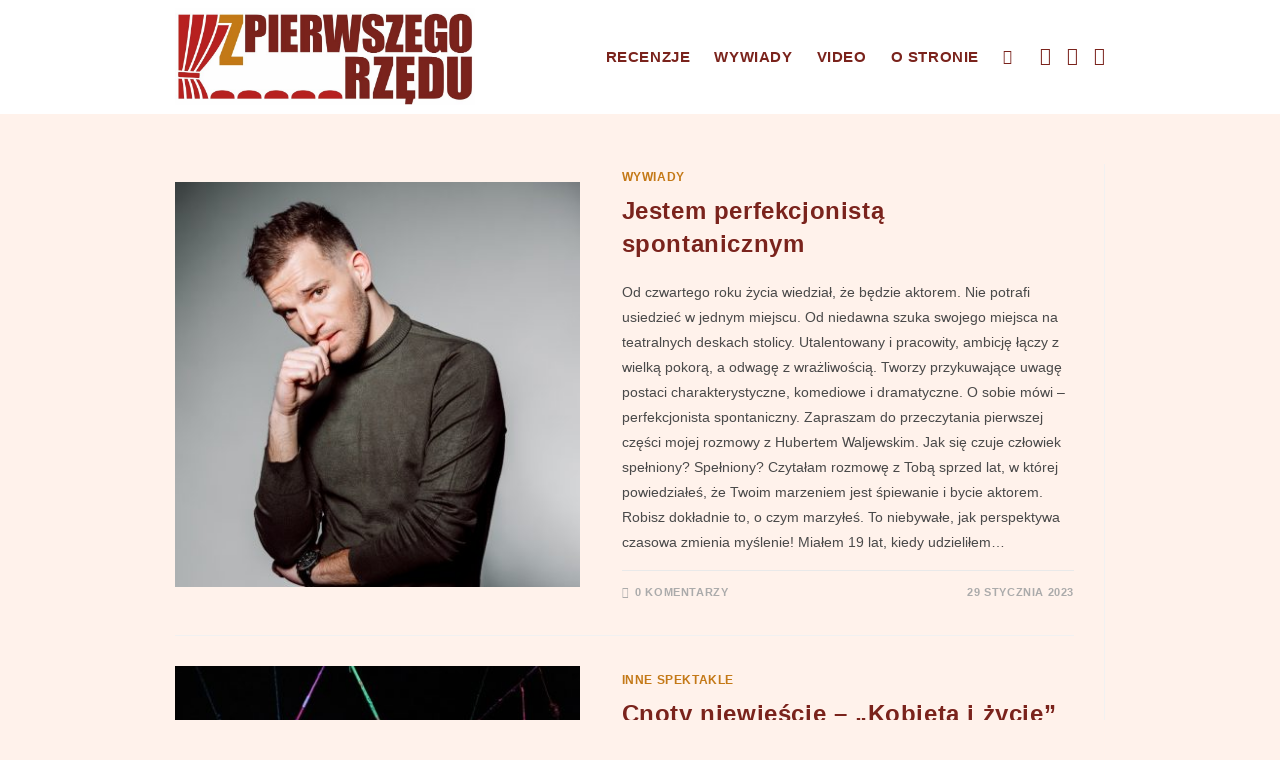

--- FILE ---
content_type: text/html; charset=UTF-8
request_url: http://zpierwszegorzedu.pl/2023/01/
body_size: 24837
content:
<!DOCTYPE html>
<html class="html" lang="pl-PL">
<head>
	<meta charset="UTF-8">
	<link rel="profile" href="https://gmpg.org/xfn/11">

	<title>styczeń 2023 &#8211; Z pierwszego rzędu</title>
<style>
#wpadminbar #wp-admin-bar-wsm_free_top_button .ab-icon:before {
	content: "\f239";
	color: #FF9800;
	top: 3px;
}
</style><meta name='robots' content='max-image-preview:large' />
<meta name="viewport" content="width=device-width, initial-scale=1"><link rel="alternate" type="application/rss+xml" title="Z pierwszego rzędu &raquo; Kanał z wpisami" href="https://zpierwszegorzedu.pl/feed/" />
<link rel="alternate" type="application/rss+xml" title="Z pierwszego rzędu &raquo; Kanał z komentarzami" href="https://zpierwszegorzedu.pl/comments/feed/" />
<style id='wp-img-auto-sizes-contain-inline-css'>
img:is([sizes=auto i],[sizes^="auto," i]){contain-intrinsic-size:3000px 1500px}
/*# sourceURL=wp-img-auto-sizes-contain-inline-css */
</style>
<style id='wp-emoji-styles-inline-css'>

	img.wp-smiley, img.emoji {
		display: inline !important;
		border: none !important;
		box-shadow: none !important;
		height: 1em !important;
		width: 1em !important;
		margin: 0 0.07em !important;
		vertical-align: -0.1em !important;
		background: none !important;
		padding: 0 !important;
	}
/*# sourceURL=wp-emoji-styles-inline-css */
</style>
<style id='wp-block-library-inline-css'>
:root{--wp-block-synced-color:#7a00df;--wp-block-synced-color--rgb:122,0,223;--wp-bound-block-color:var(--wp-block-synced-color);--wp-editor-canvas-background:#ddd;--wp-admin-theme-color:#007cba;--wp-admin-theme-color--rgb:0,124,186;--wp-admin-theme-color-darker-10:#006ba1;--wp-admin-theme-color-darker-10--rgb:0,107,160.5;--wp-admin-theme-color-darker-20:#005a87;--wp-admin-theme-color-darker-20--rgb:0,90,135;--wp-admin-border-width-focus:2px}@media (min-resolution:192dpi){:root{--wp-admin-border-width-focus:1.5px}}.wp-element-button{cursor:pointer}:root .has-very-light-gray-background-color{background-color:#eee}:root .has-very-dark-gray-background-color{background-color:#313131}:root .has-very-light-gray-color{color:#eee}:root .has-very-dark-gray-color{color:#313131}:root .has-vivid-green-cyan-to-vivid-cyan-blue-gradient-background{background:linear-gradient(135deg,#00d084,#0693e3)}:root .has-purple-crush-gradient-background{background:linear-gradient(135deg,#34e2e4,#4721fb 50%,#ab1dfe)}:root .has-hazy-dawn-gradient-background{background:linear-gradient(135deg,#faaca8,#dad0ec)}:root .has-subdued-olive-gradient-background{background:linear-gradient(135deg,#fafae1,#67a671)}:root .has-atomic-cream-gradient-background{background:linear-gradient(135deg,#fdd79a,#004a59)}:root .has-nightshade-gradient-background{background:linear-gradient(135deg,#330968,#31cdcf)}:root .has-midnight-gradient-background{background:linear-gradient(135deg,#020381,#2874fc)}:root{--wp--preset--font-size--normal:16px;--wp--preset--font-size--huge:42px}.has-regular-font-size{font-size:1em}.has-larger-font-size{font-size:2.625em}.has-normal-font-size{font-size:var(--wp--preset--font-size--normal)}.has-huge-font-size{font-size:var(--wp--preset--font-size--huge)}.has-text-align-center{text-align:center}.has-text-align-left{text-align:left}.has-text-align-right{text-align:right}.has-fit-text{white-space:nowrap!important}#end-resizable-editor-section{display:none}.aligncenter{clear:both}.items-justified-left{justify-content:flex-start}.items-justified-center{justify-content:center}.items-justified-right{justify-content:flex-end}.items-justified-space-between{justify-content:space-between}.screen-reader-text{border:0;clip-path:inset(50%);height:1px;margin:-1px;overflow:hidden;padding:0;position:absolute;width:1px;word-wrap:normal!important}.screen-reader-text:focus{background-color:#ddd;clip-path:none;color:#444;display:block;font-size:1em;height:auto;left:5px;line-height:normal;padding:15px 23px 14px;text-decoration:none;top:5px;width:auto;z-index:100000}html :where(.has-border-color){border-style:solid}html :where([style*=border-top-color]){border-top-style:solid}html :where([style*=border-right-color]){border-right-style:solid}html :where([style*=border-bottom-color]){border-bottom-style:solid}html :where([style*=border-left-color]){border-left-style:solid}html :where([style*=border-width]){border-style:solid}html :where([style*=border-top-width]){border-top-style:solid}html :where([style*=border-right-width]){border-right-style:solid}html :where([style*=border-bottom-width]){border-bottom-style:solid}html :where([style*=border-left-width]){border-left-style:solid}html :where(img[class*=wp-image-]){height:auto;max-width:100%}:where(figure){margin:0 0 1em}html :where(.is-position-sticky){--wp-admin--admin-bar--position-offset:var(--wp-admin--admin-bar--height,0px)}@media screen and (max-width:600px){html :where(.is-position-sticky){--wp-admin--admin-bar--position-offset:0px}}

/*# sourceURL=wp-block-library-inline-css */
</style><style id='global-styles-inline-css'>
:root{--wp--preset--aspect-ratio--square: 1;--wp--preset--aspect-ratio--4-3: 4/3;--wp--preset--aspect-ratio--3-4: 3/4;--wp--preset--aspect-ratio--3-2: 3/2;--wp--preset--aspect-ratio--2-3: 2/3;--wp--preset--aspect-ratio--16-9: 16/9;--wp--preset--aspect-ratio--9-16: 9/16;--wp--preset--color--black: #000000;--wp--preset--color--cyan-bluish-gray: #abb8c3;--wp--preset--color--white: #ffffff;--wp--preset--color--pale-pink: #f78da7;--wp--preset--color--vivid-red: #cf2e2e;--wp--preset--color--luminous-vivid-orange: #ff6900;--wp--preset--color--luminous-vivid-amber: #fcb900;--wp--preset--color--light-green-cyan: #7bdcb5;--wp--preset--color--vivid-green-cyan: #00d084;--wp--preset--color--pale-cyan-blue: #8ed1fc;--wp--preset--color--vivid-cyan-blue: #0693e3;--wp--preset--color--vivid-purple: #9b51e0;--wp--preset--gradient--vivid-cyan-blue-to-vivid-purple: linear-gradient(135deg,rgb(6,147,227) 0%,rgb(155,81,224) 100%);--wp--preset--gradient--light-green-cyan-to-vivid-green-cyan: linear-gradient(135deg,rgb(122,220,180) 0%,rgb(0,208,130) 100%);--wp--preset--gradient--luminous-vivid-amber-to-luminous-vivid-orange: linear-gradient(135deg,rgb(252,185,0) 0%,rgb(255,105,0) 100%);--wp--preset--gradient--luminous-vivid-orange-to-vivid-red: linear-gradient(135deg,rgb(255,105,0) 0%,rgb(207,46,46) 100%);--wp--preset--gradient--very-light-gray-to-cyan-bluish-gray: linear-gradient(135deg,rgb(238,238,238) 0%,rgb(169,184,195) 100%);--wp--preset--gradient--cool-to-warm-spectrum: linear-gradient(135deg,rgb(74,234,220) 0%,rgb(151,120,209) 20%,rgb(207,42,186) 40%,rgb(238,44,130) 60%,rgb(251,105,98) 80%,rgb(254,248,76) 100%);--wp--preset--gradient--blush-light-purple: linear-gradient(135deg,rgb(255,206,236) 0%,rgb(152,150,240) 100%);--wp--preset--gradient--blush-bordeaux: linear-gradient(135deg,rgb(254,205,165) 0%,rgb(254,45,45) 50%,rgb(107,0,62) 100%);--wp--preset--gradient--luminous-dusk: linear-gradient(135deg,rgb(255,203,112) 0%,rgb(199,81,192) 50%,rgb(65,88,208) 100%);--wp--preset--gradient--pale-ocean: linear-gradient(135deg,rgb(255,245,203) 0%,rgb(182,227,212) 50%,rgb(51,167,181) 100%);--wp--preset--gradient--electric-grass: linear-gradient(135deg,rgb(202,248,128) 0%,rgb(113,206,126) 100%);--wp--preset--gradient--midnight: linear-gradient(135deg,rgb(2,3,129) 0%,rgb(40,116,252) 100%);--wp--preset--font-size--small: 13px;--wp--preset--font-size--medium: 20px;--wp--preset--font-size--large: 36px;--wp--preset--font-size--x-large: 42px;--wp--preset--spacing--20: 0.44rem;--wp--preset--spacing--30: 0.67rem;--wp--preset--spacing--40: 1rem;--wp--preset--spacing--50: 1.5rem;--wp--preset--spacing--60: 2.25rem;--wp--preset--spacing--70: 3.38rem;--wp--preset--spacing--80: 5.06rem;--wp--preset--shadow--natural: 6px 6px 9px rgba(0, 0, 0, 0.2);--wp--preset--shadow--deep: 12px 12px 50px rgba(0, 0, 0, 0.4);--wp--preset--shadow--sharp: 6px 6px 0px rgba(0, 0, 0, 0.2);--wp--preset--shadow--outlined: 6px 6px 0px -3px rgb(255, 255, 255), 6px 6px rgb(0, 0, 0);--wp--preset--shadow--crisp: 6px 6px 0px rgb(0, 0, 0);}:where(.is-layout-flex){gap: 0.5em;}:where(.is-layout-grid){gap: 0.5em;}body .is-layout-flex{display: flex;}.is-layout-flex{flex-wrap: wrap;align-items: center;}.is-layout-flex > :is(*, div){margin: 0;}body .is-layout-grid{display: grid;}.is-layout-grid > :is(*, div){margin: 0;}:where(.wp-block-columns.is-layout-flex){gap: 2em;}:where(.wp-block-columns.is-layout-grid){gap: 2em;}:where(.wp-block-post-template.is-layout-flex){gap: 1.25em;}:where(.wp-block-post-template.is-layout-grid){gap: 1.25em;}.has-black-color{color: var(--wp--preset--color--black) !important;}.has-cyan-bluish-gray-color{color: var(--wp--preset--color--cyan-bluish-gray) !important;}.has-white-color{color: var(--wp--preset--color--white) !important;}.has-pale-pink-color{color: var(--wp--preset--color--pale-pink) !important;}.has-vivid-red-color{color: var(--wp--preset--color--vivid-red) !important;}.has-luminous-vivid-orange-color{color: var(--wp--preset--color--luminous-vivid-orange) !important;}.has-luminous-vivid-amber-color{color: var(--wp--preset--color--luminous-vivid-amber) !important;}.has-light-green-cyan-color{color: var(--wp--preset--color--light-green-cyan) !important;}.has-vivid-green-cyan-color{color: var(--wp--preset--color--vivid-green-cyan) !important;}.has-pale-cyan-blue-color{color: var(--wp--preset--color--pale-cyan-blue) !important;}.has-vivid-cyan-blue-color{color: var(--wp--preset--color--vivid-cyan-blue) !important;}.has-vivid-purple-color{color: var(--wp--preset--color--vivid-purple) !important;}.has-black-background-color{background-color: var(--wp--preset--color--black) !important;}.has-cyan-bluish-gray-background-color{background-color: var(--wp--preset--color--cyan-bluish-gray) !important;}.has-white-background-color{background-color: var(--wp--preset--color--white) !important;}.has-pale-pink-background-color{background-color: var(--wp--preset--color--pale-pink) !important;}.has-vivid-red-background-color{background-color: var(--wp--preset--color--vivid-red) !important;}.has-luminous-vivid-orange-background-color{background-color: var(--wp--preset--color--luminous-vivid-orange) !important;}.has-luminous-vivid-amber-background-color{background-color: var(--wp--preset--color--luminous-vivid-amber) !important;}.has-light-green-cyan-background-color{background-color: var(--wp--preset--color--light-green-cyan) !important;}.has-vivid-green-cyan-background-color{background-color: var(--wp--preset--color--vivid-green-cyan) !important;}.has-pale-cyan-blue-background-color{background-color: var(--wp--preset--color--pale-cyan-blue) !important;}.has-vivid-cyan-blue-background-color{background-color: var(--wp--preset--color--vivid-cyan-blue) !important;}.has-vivid-purple-background-color{background-color: var(--wp--preset--color--vivid-purple) !important;}.has-black-border-color{border-color: var(--wp--preset--color--black) !important;}.has-cyan-bluish-gray-border-color{border-color: var(--wp--preset--color--cyan-bluish-gray) !important;}.has-white-border-color{border-color: var(--wp--preset--color--white) !important;}.has-pale-pink-border-color{border-color: var(--wp--preset--color--pale-pink) !important;}.has-vivid-red-border-color{border-color: var(--wp--preset--color--vivid-red) !important;}.has-luminous-vivid-orange-border-color{border-color: var(--wp--preset--color--luminous-vivid-orange) !important;}.has-luminous-vivid-amber-border-color{border-color: var(--wp--preset--color--luminous-vivid-amber) !important;}.has-light-green-cyan-border-color{border-color: var(--wp--preset--color--light-green-cyan) !important;}.has-vivid-green-cyan-border-color{border-color: var(--wp--preset--color--vivid-green-cyan) !important;}.has-pale-cyan-blue-border-color{border-color: var(--wp--preset--color--pale-cyan-blue) !important;}.has-vivid-cyan-blue-border-color{border-color: var(--wp--preset--color--vivid-cyan-blue) !important;}.has-vivid-purple-border-color{border-color: var(--wp--preset--color--vivid-purple) !important;}.has-vivid-cyan-blue-to-vivid-purple-gradient-background{background: var(--wp--preset--gradient--vivid-cyan-blue-to-vivid-purple) !important;}.has-light-green-cyan-to-vivid-green-cyan-gradient-background{background: var(--wp--preset--gradient--light-green-cyan-to-vivid-green-cyan) !important;}.has-luminous-vivid-amber-to-luminous-vivid-orange-gradient-background{background: var(--wp--preset--gradient--luminous-vivid-amber-to-luminous-vivid-orange) !important;}.has-luminous-vivid-orange-to-vivid-red-gradient-background{background: var(--wp--preset--gradient--luminous-vivid-orange-to-vivid-red) !important;}.has-very-light-gray-to-cyan-bluish-gray-gradient-background{background: var(--wp--preset--gradient--very-light-gray-to-cyan-bluish-gray) !important;}.has-cool-to-warm-spectrum-gradient-background{background: var(--wp--preset--gradient--cool-to-warm-spectrum) !important;}.has-blush-light-purple-gradient-background{background: var(--wp--preset--gradient--blush-light-purple) !important;}.has-blush-bordeaux-gradient-background{background: var(--wp--preset--gradient--blush-bordeaux) !important;}.has-luminous-dusk-gradient-background{background: var(--wp--preset--gradient--luminous-dusk) !important;}.has-pale-ocean-gradient-background{background: var(--wp--preset--gradient--pale-ocean) !important;}.has-electric-grass-gradient-background{background: var(--wp--preset--gradient--electric-grass) !important;}.has-midnight-gradient-background{background: var(--wp--preset--gradient--midnight) !important;}.has-small-font-size{font-size: var(--wp--preset--font-size--small) !important;}.has-medium-font-size{font-size: var(--wp--preset--font-size--medium) !important;}.has-large-font-size{font-size: var(--wp--preset--font-size--large) !important;}.has-x-large-font-size{font-size: var(--wp--preset--font-size--x-large) !important;}
/*# sourceURL=global-styles-inline-css */
</style>

<style id='classic-theme-styles-inline-css'>
/*! This file is auto-generated */
.wp-block-button__link{color:#fff;background-color:#32373c;border-radius:9999px;box-shadow:none;text-decoration:none;padding:calc(.667em + 2px) calc(1.333em + 2px);font-size:1.125em}.wp-block-file__button{background:#32373c;color:#fff;text-decoration:none}
/*# sourceURL=/wp-includes/css/classic-themes.min.css */
</style>
<link rel='stylesheet' id='SFSImainCss-css' href='https://zpierwszegorzedu.pl/wp-content/plugins/ultimate-social-media-icons/css/sfsi-style.css?ver=2.9.6' media='all' />
<link rel='stylesheet' id='wsm-style-css' href='https://zpierwszegorzedu.pl/wp-content/plugins/wp-stats-manager/css/style.css?ver=1.2' media='all' />
<link rel='stylesheet' id='font-awesome-css' href='https://zpierwszegorzedu.pl/wp-content/themes/oceanwp/assets/fonts/fontawesome/css/all.min.css?ver=6.7.2' media='all' />
<link rel='stylesheet' id='simple-line-icons-css' href='https://zpierwszegorzedu.pl/wp-content/themes/oceanwp/assets/css/third/simple-line-icons.min.css?ver=2.4.0' media='all' />
<link rel='stylesheet' id='oceanwp-style-css' href='https://zpierwszegorzedu.pl/wp-content/themes/oceanwp/assets/css/style.min.css?ver=4.1.4' media='all' />
<link rel='stylesheet' id='recent-posts-widget-with-thumbnails-public-style-css' href='https://zpierwszegorzedu.pl/wp-content/plugins/recent-posts-widget-with-thumbnails/public.css?ver=7.1.1' media='all' />
<link rel='stylesheet' id='oe-widgets-style-css' href='https://zpierwszegorzedu.pl/wp-content/plugins/ocean-extra/assets/css/widgets.css?ver=6.9' media='all' />
<script src="https://zpierwszegorzedu.pl/wp-includes/js/jquery/jquery.min.js?ver=3.7.1" id="jquery-core-js"></script>
<script src="https://zpierwszegorzedu.pl/wp-includes/js/jquery/jquery-migrate.min.js?ver=3.4.1" id="jquery-migrate-js"></script>
<link rel="https://api.w.org/" href="https://zpierwszegorzedu.pl/wp-json/" /><link rel="EditURI" type="application/rsd+xml" title="RSD" href="https://zpierwszegorzedu.pl/xmlrpc.php?rsd" />
<meta name="generator" content="WordPress 6.9" />
<meta name="follow.[base64]" content="1RlK2baWyZT166n1AZaK"/><meta property="og:image:secure_url" content="https://zpierwszegorzedu.pl/wp-content/uploads/2024/11/Jestem-perfekcjonista-spontanicznym_sq.jpg" data-id="sfsi"><meta property="twitter:card" content="summary_large_image" data-id="sfsi"><meta property="twitter:image" content="https://zpierwszegorzedu.pl/wp-content/uploads/2024/11/Jestem-perfekcjonista-spontanicznym_sq.jpg" data-id="sfsi"><meta property="og:image:type" content="" data-id="sfsi" /><meta property="og:image:width" content="1400" data-id="sfsi" /><meta property="og:image:height" content="1400" data-id="sfsi" /><meta property="og:url" content="https://zpierwszegorzedu.pl/2023/01/29/jestem-perfekcjonista-spontanicznym/" data-id="sfsi" /><meta property="og:description" content="
Od czwartego roku życia wiedział, że będzie aktorem. Nie potrafi usiedzieć w jednym miejscu. Od niedawna szuka swojego miejsca na teatralnych deskach stolicy. Utalentowany i pracowity, ambicję łączy z wielką pokorą, a odwagę z wrażliwością. Tworzy przykuwające uwagę postaci charakterystyczne, komediowe i dramatyczne. O sobie mówi – perfekcjonista spontaniczny.



Zapraszam do przeczytania pierwszej części mojej rozmowy z Hubertem Waljewskim.



Jak się czuje człowiek spełniony?



Spełniony?



Czytałam rozmowę z Tobą sprzed lat, w której powiedziałeś, że Twoim marzeniem jest śpiewanie i bycie aktorem. Robisz dokładnie to, o czym marzyłeś.



To niebywałe, jak perspektywa czasowa zmienia myślenie! Miałem 19 lat, kiedy udzieliłem tego wywiadu. Nie czułem się gotowy, żeby zdawać na aktorstwo, więc poszedłem na kulturoznawstwo, by dać sobie czas i się dokształcić. Zacząłem się uczyć w Akademii Sztuk Scenicznych w Poznaniu. Pragnąłem się dostać do szkoły teatralnej… i tyle. Nie miałem żadnego wyobrażenia na temat tego, jak dalej będzie wyglądała moja droga zawodowa. Czy jestem spełniony? Oczywiście, że nie, wszystko wciąż przede mną.



Skąd u chłopaka z Prostek – małej miejscowości na Mazurach – pomysł, żeby być aktorem? 







Wiem, że to nieskromnie zabrzmi, ale ja się z tym urodziłem (śmiech). Mając cztery lata, przy okazji jakiejś przedszkolnej akademii powiedziałem, że chcę być aktorem. Byłem oburzony, bo dostałem tylko cztery wersy tekstu, a ktoś inny więcej. Ja już wtedy czułem, że powinienem powiedzieć tę dłuższą kwestię! Kiedy wszedłem w wiek dorastania, problematyczny dla młodych ludzi, którzy często nie wiedzą, czego chcą, wielu mi zazdrościło sprecyzowanych planów. Po latach dowiedziałem się od niektórych znajomych, że mieli mnie serdecznie dosyć – w każdym przedstawieniu był Waljewski (śmiech). Ale fakt, w szkole podstawowej czy gimnazjum obstawiałem wszystkie apele i uroczystości. Regularnie brałem też udział w konkursie recytatorskim „Przez różową szybkę”, oraz Festiwalu Piosenki Dziecięcej „Złota Nutka”, organizowanych przez Ełckie Centrum Kultury.



W liceum nastąpiła przerwa. Wcześniej naukę poświęciłem na ołtarzu sztuki, więc teraz postanowiłem skupić się na maturze. Otaczali mnie ciekawi ludzie, panie polonistki angażujące w różne przedsięwzięcia. Ale nie było nikogo, kto by mnie ostatecznie popchnął w kierunku teatru. Mimo że coś tam we własnym zakresie czytałem, nie miałem żadnej wiedzy teoretycznej, pojęcia, kim jest np. Grotowski czy Stanisławski. Pewnego dnia do mnie dotarło, że kończę liceum, całe życie marzyłem o aktorstwie, a przez ostatnie trzy lata nie zrobiłem nic w tym kierunku, bo się przestraszyłem. Dlatego zdecydowałem się na okrężną drogę przez kulturoznawstwo.



Ale przy okazji chciałbym powiedzieć ludziom z małych miejscowości, by uwierzyli w siebie. Nikt spośród moich bliskich nie należał do świata artystycznego. W rodzinie byłem kolorowym ptakiem. Czasem mieszkańcy mniejszych miejscowości myślą, że działalność sceniczna jest dla tych z dużych miast, będących bliżej „wielkiego świata”. Mój przykład pokazuje, że to nieprawda.



Fot. A. Wacławek



Dostałeś się na wydział lalkarski Akademii Sztuk Teatralnych im. S. Wyspiańskiego we Wrocławiu.



Myślę, że to zarówno kwestia przeznaczenia, jak i mojej wrażliwości. Mama mi powtarzała, że od dziecka byłem zafascynowany filmami animowanymi, porywał mnie ten magiczny, rysunkowy świat. Zawsze miałem dużą wyobraźnię. Lubiłem bawić się sam, tworzyć światy z klocków, zabawek z jajek-niespodzianek. Zdając do szkoły, miałem wyobrażenie siebie jako wielkiego aktora dramatycznego. Los postanowił inaczej i stwierdziłem, że nie będę z tym walczył. Taki jestem – cieszę się z tego, co dostaję, i angażuję się na sto procent. Postanowiłem wycisnąć ze szkoły, ile się da. To niezwykły, wszechstronny wydział. Myślę, że dzięki niemu potrafię sobie radzić z formą na scenie. Przekładam to, co bym zrobił z lalką, na siebie. Wyobraźnia, którą rozwinąłem na studiach, i „wewnętrzne oko” pomagają mi urzeczywistnić takie postacie jak Igor w „Młodym Frankensteinie”. Ludzie kojarzą teatr lalek jako formę odpowiednią tylko dla dzieci, a to bardzo krzywdzące. Na naszym wydziale robiliśmy fantastyczne rzeczy również dla dorosłych.



O musicalu też wciąż pokutuje myślenie, że to teatr mniej „prawdziwy” i ważny niż dramatyczny.



Skręca mnie w żołądku, kiedy to słyszę. Chociaż, podobnie jak to było w przypadku wydziału lalkarskiego, o musicalu nigdy bym nie pomyślał. Dopiero będąc wewnątrz, odkryłem, jaka to niezwykła machina. Trzeba umieć wszystko – zagrać, zaśpiewać, zatańczyć. Oczywiście – musical posługuje się pewną formą, bywa narysowany grubszą kreską, ale to nie oznacza, że jest pusty. Jeśli tworzę postać, musi być zbudowana na prawdziwych emocjach. Zresztą musical zajmuje się nie tylko lekkimi, zabawnymi tematami. Mogę przywołać chociażby „Stańczyka” czy „Cabaret”, w których gram. W dzisiejszych czasach trudno kupić widza na dłużej. Śpiew i taniec prześlizgują się też do teatru dramatycznego czy animacji. Wszystko się zazębia. Nie ma lepszego i gorszego teatru. Jeśli wszyscy, którzy go współtworzą, wkładają w to serce – takie klasyfikacje nie mają sensu.



Opowiedz o spektaklu „Český díplom”. Jest dla Ciebie bardzo ważny.



To mój spektakl dyplomowy. Mam do niego ogromny sentyment. Jest dla mnie wyjątkowy z kilku powodów. Inspiracją do powstania przedstawienia były m.in. reportaże Mariusza Szczygła. Dostaliśmy pozwolenie ze szkoły na wyjazd do Pragi. Spędziliśmy trzy styczniowe dni, chodząc po mieście i poznając jego zakamarki. Zakochałem się w Pradze, potem byłem tam jeszcze trzy razy. Uwielbiam klimat tego miasta, uliczki, kamienice. To miejsce, w którym mógłbym zamieszkać. 



W szkole teatralnej dyplom gra się zazwyczaj kilka razy – i tyle. Mój rok był wyjątkowy – cudowny, ambitny. Niezwykle zżyłem się z tymi ludźmi, do dziś utrzymujemy kontakt. Postanowiliśmy zaprezentować „Český díplom” szerszej publiczności. Byliśmy na kilku festiwalach, zdobyliśmy sporo nagród. A potem – co też nietypowe – prawa do spektaklu wykupił Teatr im. J. Kochanowskiego w Opolu i grano go tam przez pięć lat. Nie dane mi było w nim występować, ponieważ dostałem etat w Teatrze Rozrywki. Ale zawsze kibicowałem moim kolegom i z przyjemnością patrzyłem, jak się rozwijają. Udało mi się zagrać w pożegnalnym spektaklu. Podczas tworzenia przedstawienia byłem też asystentem reżysera, Piotra Ratajczaka. Dzięki temu mnóstwo się nauczyłem.



Bycie reżyserem interesuje Cię na dalszej ścieżce kariery?



Zawsze dobrze się odnajdywałem w roli organizatora. Jestem spontaniczny, a zarazem poukładany – lubię w sobie tę cechę. Podczas przygotowywania „Pinokia” wyobraźnia mi kipiała. Jestem wdzięczny reżyserce, Magdalenie Piekorz, że dawała przyzwolenie na „wtrącanie się” jakiemuś aktorowi. Była bardzo otwarta na moje propozycje. Mówiła, że mógłbym zdawać na reżyserię. Ale nie czuję się jeszcze gotowy. Może to kwestia wiary w siebie? Wiedziałem, że na etacie nie będę miał na to czasu, bo wiele gram, a w filmówce trzeba przedstawiać swoje projekty. Więc może teraz? Widzę siebie jako asystenta. Próbowałem już tej roli w przedstawieniu dla dzieci Pozaziomki i przy Hitach musicali. Co do reżyserii – może? Mam w głowie pomysł na przedstawienie na chorzowskiej Małej Scenie – muzyczną bajkę dla dzieci, z wykorzystaniem lalek. To byłoby połączenie różnych moich umiejętności.



W międzyczasie zostałeś managerem kultury.



No tak, jak już mówiłem, lubię coś organizować. A zawód aktora nie jest wieczny. Odpukać, ale to przecież kwestie fizyczności, głosu… Warto mieć alternatywę. Na stare lata chętnie obejmę stanowisko dyrektora jakiegoś domu kultury (śmiech).



Kiedy dopiero marzyłeś o byciu aktorem – czego sobie nie wyobrażałeś, a co w tym zawodzie jest codziennością?



To bardzo ciekawe pytanie. Długo byłem bardzo naiwny. Myślałem, że wystarczy się nauczyć tekstu, wyjść na scenę i podążać za swoim „ja”. Szkoła zaskoczyła mnie kompletnie. Rozpoczynając ją, zuchwale myślałem, że jestem półproduktem, który wystarczy nieco obrobić. Nagle się okazało, że nie umiem nic. To była niezwykła lekcja pokory. I cudowny etap, kiedy po każdym roku widziałem, że znowu się czegoś nauczyłem.W szkole uprzedzano nas, że to specyficzny zawód i ludzie są różni, trzeba uważać. Ale kiedy przyszedłem do Rozrywki, okazało się, że nie muszę się obawiać; spotkałem cudowne osoby.



Na pewno nie wyobrażałem sobie, że kiedykolwiek zaśpiewam z orkiestrą na żywo. Kiedy po castingu w Chorzowie uświadomiłem sobie, że będzie to część mojej pracy, byłem przerażony. W szkole uczyłem się interpretacji, myślenia tekstem, tego, po co wchodzę na scenę – ale z orkiestrą nigdy nie śpiewałem!I oczywiście nigdy nie myślałem, że trafię do musicalu. Lalki, dramat, dubbing, o którym marzę – to mi przychodziło do głowy. Musical – nigdy.



Jednak w 2017 roku znalazłeś się na etacie w Teatrze Rozrywki.



Miałem szczęście. Czasami w tym zawodzie albo o czymś świadczy talent, albo szczęście…



Albo jedno i drugie.



Tak też się zdarza (śmiech). Oprócz „Český’ego díplomu” robiliśmy drugie przedstawienie dyplomowe – „Alicję w Krainie Czarów” w reżyserii Jerzego Bielunasa. Kostiumy do tej inscenizacji przygotowywała pani Elżbieta Terlikowska. W spektaklu grałem trzy role, więc często przychodziłem na przymiarki, a w ich trakcie pani „Lalka”, bo taką miała ksywkę, pytała mnie o plany na przyszłość. Odpowiadałem, że nie wiem: będę pewnie wysyłał CV, pojadę do Warszawy, jak wszyscy. Powiedziała, że dyrektor Teatru Rozrywki w Chorzowie szuka młodego chłopaka do zespołu. Poprosiła pana Dariusza Miłkowskiego, żeby przyjechał na premierę „Alicji…”. Tak się stało, a na drugi dzień miałem już telefon w sprawie przesłuchania. Podczas pierwszego spotkałem się z Ewą Zug, kierowniczką wokalną. Od razu rozładowała napiętą atmosferę, co pozwoliło mi złapać luz i skupić się na śpiewaniu. Zrobiliśmy „Dziw to nad dziwy” ze „Skrzypka na dachu” oraz piosenkę z „Billy’ego Elliota”. Potem zaśpiewałem jeszcze numer z „Alicji w Krainie Czarów”, bo miałem go na świeżo. Powiedziała, że jestem dobrze przygotowany, mam wrócić do domu i przyjechać na casting z panem dyrektorem.



A muszę powiedzieć, że kiedy pierwszy raz przyjechałem do Rozrywki, dotarłem z Katowic do Chorzowa… pociągiem. Tak, słyszę ten śmiech wszystkich znających okolice. W teatrze też się ze mnie śmiali i mówili, że przecież są tramwaje. Toteż, jadąc na casting z dyrektorem, bogatszy o tę wiedzę, wsiadłem do tramwaju… Tylko nie do tego, co trzeba. Dojechałem do Rudy Śląskiej. Byłem już spóźniony – a jestem dumny ze swojej punktualności. Zdenerwowany zadzwoniłem do pani Ewy; powiedziała, że zaczekają. Wziąłem taksówkę, przyjechałem, zaśpiewałem – i dostałem pracę. A wkrótce zagrałem pierwszą rolę, Motla w „Skrzypku na dachu”. Wprowadzał mnie nieżyjący już Andrzej Kowalczyk, toteż mam do tego przedstawienia ogromny sentyment. To zaszczyt, że miałem okazję poznać tego aktora.



Hubert Waljewski jako Motel w musicalu Skrzypek na dachu, fot. Artur Wacławek



Wspomniałeś o Andrzeju Kowalczyku. Miałeś i masz okazję grać z legendami chorzowskiej sceny. Czego uczą takie spotkania?



Czytałem jakiś czas temu wywiad z Janem Englertem, który mówił, że dawniej trzeba się było po drabinie wspinać do mistrzów, a dziś, w dobie mediów społecznościowych, mistrzowie muszą schodzić poziom niżej. Teraz, kiedy ktoś idzie na casting, pytają, ilu ma followersów na Instagramie, bo musi się opłacać komercyjnie. Młodzi ludzie chcą szybko, od razu osiągnąć efekt. Ja mam nieco „starą” duszę. Cenię granie, które było modne kiedyś, a dziś już nie jest. Kiedy przyszedłem do teatru, zaopiekowali się mną Alona Szostak i Artur Święs, później też Ania Ratajczyk. Ich rady mnie ukształtowały. Gdy mam okazję grać z legendami – chłonę, ile się da. Obcowanie na scenie ze wspomnianymi artystami, z Marią (Maria Meyer), Elą (Elżbieta Okupska) – to niezwykła lekcja. Takie legendy, mistrzowie – uczą oddechu, szacunku dla zawodu, szukania prawdy w sztuczności. Bo przecież rola to coś sztucznego. Jest w nich ciepło, chęć pomocy. Czerpię od nich już na etapie prób czytanych – jak podchodzić do tekstu, jak go analizować. Uwielbiam słuchać anegdot, historii z życia, które przytaczają.



Studiowałeś w Poznaniu, potem we Wrocławiu; grałeś w Opolu, Krakowie, trafiłeś do Chorzowa, teraz czas na Warszawę. Nie możesz długo usiedzieć w jednym miejscu?



Mama mi zawsze powtarza, że żyję na walizkach, i pyta, kiedy znajdę swoje miejsce (śmiech). Nie wiem, czy to się kiedykolwiek stanie. Z okolic, gdzie się wychowałem, wszyscy jadą na studia do Gdańska, Warszawy, Olsztyna czy Białegostoku. Ja, na przekór, chciałem wyruszyć dalej. Może dlatego, że naoglądałem się tych bajek w dzieciństwie i też chciałem jechać w nieznane, przeżywać przygody? Przez wiele lat prowadziłem życie włóczykija. Studiowałem, pracowałem, a podczas wakacji jeździłem na obozy z dziećmi: w Polsce, Bułgarii, Chorwacji.



Po pięciu latach w Rozrywce, gdzie było jak w domu, znowu rzuciłem się na głęboką wodę. Na wiele pytań odpowiadam sobie w tej Warszawie. Lubię ją, ale czy to będzie mój dom? Nie wiem. Czasem odzywa się we mnie „stary” Hubert, który chciałby mieć już poczucie bezpieczeństwa i stały kąt. Nie spodziewałem się, że to przyjdzie tak szybko.



Czy w związku z Twoją przeprowadzką do Warszawy publiczność chorzowska nadal będzie mogła Cię oglądać?



Oczywiście! Teatr Rozrywki to mój teatr-matka, jestem do niego tak przywiązany, że nie wyobrażam sobie, by mnie tutaj nie było, bym nie spotykał się z ludźmi, którzy tu pracują, i z publicznością. Nadal będzie można mnie oglądać w „Hotelu Westminster”, „Młodym Frankensteinie”, „Cabarecie” i „Pinokiu”.



W tym roku pojawiłeś się w „Variete’s Great Revue” w Krakowie. Twoja rola wymaga sporych umiejętności tanecznych. Dla wielu aktorów musicalowych taniec jest największą udręką. A Ty lubisz tę część Twojej pracy?



Uwielbiam! W mojej rodzinnej miejscowości uczęszczałem do domu kultury na zajęcia koła tanecznego. Chciałem tańczyć taniec towarzyski, ale miałem też inne pomysły, a w domu było czworo dzieci – rodzice nie podołaliby finansowo. Na pierwszym roku studiów aktorskich poznałem pana Zbigniewa Karbowskiego, wspaniałego nauczyciela tańca. Zaczynaliśmy od rytmiki, baletu, a potem była cha-cha, jive, paso doble, tango, taniec współczesny, locking*. Jakie to były zajęcia! Po tych wszystkich scenach współczesnych, klasycznych, gdzie wypruwało się flaki, nagle wchodziło się na salę taneczną i już nic się nie liczyło. Na uczelni była możliwość założenia koła naukowego; założyliśmy je wraz z koleżanką, która też uwielbiała taniec towarzyski. Pani Aneta Głuch-Klucznik, która wtedy była dziekanem, bardzo kibicowała takim przedsięwzięciom, dostaliśmy nawet grant na buty taneczne (mam je do dziś). Wystąpiliśmy też na koniec roku, kiedy był pokaz tańców każdego rocznika.



Hubert Waljewski jako Concierge w „Variete’s Great Revue”, fot. Łukasz Popielarczyk



Wracając do „Variete’s Great Revue” – muszę przyznać, że otrzymałem kolejną lekcję pokory. Wydawało mi się, że rewia to inna wersja musicalu, a okazało się, że to w ogóle inny rodzaj show. Większość tancerzy, którzy w tej rewii występują, na co dzień tańczy w programach telewizyjnych typu „Twoja twarz brzmi znajomo”. Prezentują niezwykle wysoki poziom. Łapali wszystko w sekundę. Wystarczyło, że raz zobaczyli nowy układ i już go powtarzali. Ja jestem tylko aktorem, którzy przy okazji śpiewa i tańczy (śmiech). Nagrywałem ich sobie i ćwiczyłem, żeby podczas kolejnej próby im dorównać. Myślę, że teraz, kiedy tańczymy razem, daję radę.



W „Pinokiu” Twój taniec też robi wrażenie, chociażby w scenie w Krainie Zabawek.



Fakt, to wymagająca choreografia. Pamiętam, że z Kubą Lewandowskim (choreografem) i Natalią Gajewską (asystentką choreografa) spędziliśmy nad nią dużo czasu. Ale byłem bardzo dumny, kiedy Kuba powiedział, że w ogóle nie odstaję od zespołu baletowego. To był dla mnie największy komplement.



Od stycznia można Cię zobaczyć na deskach Teatru Syrena w Warszawie. Jakie nadzieje wiążesz z tym miejscem?



Przez te kilka lat w Chorzowie zbudowałem jakąś swoją niewielką markę. W Warszawie zaczynam od zera. Bardzo trudno się przebić, jest wielu młodych zdolnych ludzi. Ale miałem tego świadomość. Wysyłam CV, wiadomości, kontaktuję się z reżyserami dubbingowymi. Cieszę się, że trafiłem do Syreny i do „Rodziny Addamsów”. Przyjęto mnie wspaniale. Każdemu młodemu artyście życzę takiego wejścia w „nowe”, z ogromnym poczuciem bezpieczeństwa, akceptacji, brakiem oceny „z góry”. Szczególnie wdzięczny jestem Paulinie Mróz i Oli Gotowickiej, grającym Wednesday, oraz Maćkowi Dybowskiemu, z którym wymieniamy się w roli Lucasa; za uśmiech, dobre rady, wsparcie, za próby wznowieniowe, które dzięki nim stały się czystą przyjemnością i świadectwem ogromnego profesjonalizmu. Z ludźmi, których nazwiska kojarzyłem, bo są znane w musicalowym świecie, mam teraz okazję pracować na jednej scenie. Mogę się uczyć od kolejnych osób. Czy to nie cudowne?! I mam też w końcu blisko na Mazury, do domu (śmiech).



*Locking – odmiana tańca funk.



Wszystkie informacje w nawiasach pochodzą od autorki wywiadu. 







Oficjalne profile artysty:



    




" data-id="sfsi" /><meta property="og:title" content="Jestem perfekcjonistą spontanicznym" data-id="sfsi" />
        <!-- Wordpress Stats Manager -->
        <script type="text/javascript">
            var _wsm = _wsm || [];
            _wsm.push(['trackPageView']);
            _wsm.push(['enableLinkTracking']);
            _wsm.push(['enableHeartBeatTimer']);
            (function() {
                var u = "https://zpierwszegorzedu.pl/wp-content/plugins/wp-stats-manager/";
                _wsm.push(['setUrlReferrer', ""]);
                _wsm.push(['setTrackerUrl', "https://zpierwszegorzedu.pl/?wmcAction=wmcTrack"]);
                _wsm.push(['setSiteId', "1"]);
                _wsm.push(['setPageId', "0"]);
                _wsm.push(['setWpUserId', "0"]);
                var d = document,
                    g = d.createElement('script'),
                    s = d.getElementsByTagName('script')[0];
                g.type = 'text/javascript';
                g.async = true;
                g.defer = true;
                g.src = u + 'js/wsm_new.js';
                s.parentNode.insertBefore(g, s);
            })();
        </script>
        <!-- End Wordpress Stats Manager Code -->
<link rel="icon" href="https://zpierwszegorzedu.pl/wp-content/uploads/2024/11/cropped-ikona20241120v2-32x32.jpg" sizes="32x32" />
<link rel="icon" href="https://zpierwszegorzedu.pl/wp-content/uploads/2024/11/cropped-ikona20241120v2-192x192.jpg" sizes="192x192" />
<link rel="apple-touch-icon" href="https://zpierwszegorzedu.pl/wp-content/uploads/2024/11/cropped-ikona20241120v2-180x180.jpg" />
<meta name="msapplication-TileImage" content="https://zpierwszegorzedu.pl/wp-content/uploads/2024/11/cropped-ikona20241120v2-270x270.jpg" />
<!-- OceanWP CSS -->
<style type="text/css">
/* Colors */a:hover,a.light:hover,.theme-heading .text::before,.theme-heading .text::after,#top-bar-content >a:hover,#top-bar-social li.oceanwp-email a:hover,#site-navigation-wrap .dropdown-menu >li >a:hover,#site-header.medium-header #medium-searchform button:hover,.oceanwp-mobile-menu-icon a:hover,.blog-entry.post .blog-entry-header .entry-title a:hover,.blog-entry.post .blog-entry-readmore a:hover,.blog-entry.thumbnail-entry .blog-entry-category a,ul.meta li a:hover,.dropcap,.single nav.post-navigation .nav-links .title,body .related-post-title a:hover,body #wp-calendar caption,body .contact-info-widget.default i,body .contact-info-widget.big-icons i,body .custom-links-widget .oceanwp-custom-links li a:hover,body .custom-links-widget .oceanwp-custom-links li a:hover:before,body .posts-thumbnails-widget li a:hover,body .social-widget li.oceanwp-email a:hover,.comment-author .comment-meta .comment-reply-link,#respond #cancel-comment-reply-link:hover,#footer-widgets .footer-box a:hover,#footer-bottom a:hover,#footer-bottom #footer-bottom-menu a:hover,.sidr a:hover,.sidr-class-dropdown-toggle:hover,.sidr-class-menu-item-has-children.active >a,.sidr-class-menu-item-has-children.active >a >.sidr-class-dropdown-toggle,input[type=checkbox]:checked:before{color:#7a231c}.single nav.post-navigation .nav-links .title .owp-icon use,.blog-entry.post .blog-entry-readmore a:hover .owp-icon use,body .contact-info-widget.default .owp-icon use,body .contact-info-widget.big-icons .owp-icon use{stroke:#7a231c}input[type="button"],input[type="reset"],input[type="submit"],button[type="submit"],.button,#site-navigation-wrap .dropdown-menu >li.btn >a >span,.thumbnail:hover i,.thumbnail:hover .link-post-svg-icon,.post-quote-content,.omw-modal .omw-close-modal,body .contact-info-widget.big-icons li:hover i,body .contact-info-widget.big-icons li:hover .owp-icon,body div.wpforms-container-full .wpforms-form input[type=submit],body div.wpforms-container-full .wpforms-form button[type=submit],body div.wpforms-container-full .wpforms-form .wpforms-page-button,.woocommerce-cart .wp-element-button,.woocommerce-checkout .wp-element-button,.wp-block-button__link{background-color:#7a231c}.widget-title{border-color:#7a231c}blockquote{border-color:#7a231c}.wp-block-quote{border-color:#7a231c}#searchform-dropdown{border-color:#7a231c}.dropdown-menu .sub-menu{border-color:#7a231c}.blog-entry.large-entry .blog-entry-readmore a:hover{border-color:#7a231c}.oceanwp-newsletter-form-wrap input[type="email"]:focus{border-color:#7a231c}.social-widget li.oceanwp-email a:hover{border-color:#7a231c}#respond #cancel-comment-reply-link:hover{border-color:#7a231c}body .contact-info-widget.big-icons li:hover i{border-color:#7a231c}body .contact-info-widget.big-icons li:hover .owp-icon{border-color:#7a231c}#footer-widgets .oceanwp-newsletter-form-wrap input[type="email"]:focus{border-color:#7a231c}input[type="button"]:hover,input[type="reset"]:hover,input[type="submit"]:hover,button[type="submit"]:hover,input[type="button"]:focus,input[type="reset"]:focus,input[type="submit"]:focus,button[type="submit"]:focus,.button:hover,.button:focus,#site-navigation-wrap .dropdown-menu >li.btn >a:hover >span,.post-quote-author,.omw-modal .omw-close-modal:hover,body div.wpforms-container-full .wpforms-form input[type=submit]:hover,body div.wpforms-container-full .wpforms-form button[type=submit]:hover,body div.wpforms-container-full .wpforms-form .wpforms-page-button:hover,.woocommerce-cart .wp-element-button:hover,.woocommerce-checkout .wp-element-button:hover,.wp-block-button__link:hover{background-color:#b72221}body,.separate-layout,.has-parallax-footer:not(.separate-layout) #main{background-color:#fff2eb}a{color:#7a231c}a .owp-icon use{stroke:#7a231c}a:hover{color:#b72221}a:hover .owp-icon use{stroke:#b72221}body .theme-button,body input[type="submit"],body button[type="submit"],body button,body .button,body div.wpforms-container-full .wpforms-form input[type=submit],body div.wpforms-container-full .wpforms-form button[type=submit],body div.wpforms-container-full .wpforms-form .wpforms-page-button,.woocommerce-cart .wp-element-button,.woocommerce-checkout .wp-element-button,.wp-block-button__link{border-color:#ffffff}body .theme-button:hover,body input[type="submit"]:hover,body button[type="submit"]:hover,body button:hover,body .button:hover,body div.wpforms-container-full .wpforms-form input[type=submit]:hover,body div.wpforms-container-full .wpforms-form input[type=submit]:active,body div.wpforms-container-full .wpforms-form button[type=submit]:hover,body div.wpforms-container-full .wpforms-form button[type=submit]:active,body div.wpforms-container-full .wpforms-form .wpforms-page-button:hover,body div.wpforms-container-full .wpforms-form .wpforms-page-button:active,.woocommerce-cart .wp-element-button:hover,.woocommerce-checkout .wp-element-button:hover,.wp-block-button__link:hover{border-color:#ffffff}/* OceanWP Style Settings CSS */.container{width:930px}@media only screen and (min-width:960px){.content-area,.content-left-sidebar .content-area{width:100%}}@media only screen and (min-width:960px){.widget-area,.content-left-sidebar .widget-area{width:20%}}.theme-button,input[type="submit"],button[type="submit"],button,.button,body div.wpforms-container-full .wpforms-form input[type=submit],body div.wpforms-container-full .wpforms-form button[type=submit],body div.wpforms-container-full .wpforms-form .wpforms-page-button{border-style:solid}.theme-button,input[type="submit"],button[type="submit"],button,.button,body div.wpforms-container-full .wpforms-form input[type=submit],body div.wpforms-container-full .wpforms-form button[type=submit],body div.wpforms-container-full .wpforms-form .wpforms-page-button{border-width:1px}form input[type="text"],form input[type="password"],form input[type="email"],form input[type="url"],form input[type="date"],form input[type="month"],form input[type="time"],form input[type="datetime"],form input[type="datetime-local"],form input[type="week"],form input[type="number"],form input[type="search"],form input[type="tel"],form input[type="color"],form select,form textarea{padding:4px 12px 4px 12px}body div.wpforms-container-full .wpforms-form input[type=date],body div.wpforms-container-full .wpforms-form input[type=datetime],body div.wpforms-container-full .wpforms-form input[type=datetime-local],body div.wpforms-container-full .wpforms-form input[type=email],body div.wpforms-container-full .wpforms-form input[type=month],body div.wpforms-container-full .wpforms-form input[type=number],body div.wpforms-container-full .wpforms-form input[type=password],body div.wpforms-container-full .wpforms-form input[type=range],body div.wpforms-container-full .wpforms-form input[type=search],body div.wpforms-container-full .wpforms-form input[type=tel],body div.wpforms-container-full .wpforms-form input[type=text],body div.wpforms-container-full .wpforms-form input[type=time],body div.wpforms-container-full .wpforms-form input[type=url],body div.wpforms-container-full .wpforms-form input[type=week],body div.wpforms-container-full .wpforms-form select,body div.wpforms-container-full .wpforms-form textarea{padding:4px 12px 4px 12px;height:auto}form input[type="text"],form input[type="password"],form input[type="email"],form input[type="url"],form input[type="date"],form input[type="month"],form input[type="time"],form input[type="datetime"],form input[type="datetime-local"],form input[type="week"],form input[type="number"],form input[type="search"],form input[type="tel"],form input[type="color"],form select,form textarea,.woocommerce .woocommerce-checkout .select2-container--default .select2-selection--single{border-style:solid}body div.wpforms-container-full .wpforms-form input[type=date],body div.wpforms-container-full .wpforms-form input[type=datetime],body div.wpforms-container-full .wpforms-form input[type=datetime-local],body div.wpforms-container-full .wpforms-form input[type=email],body div.wpforms-container-full .wpforms-form input[type=month],body div.wpforms-container-full .wpforms-form input[type=number],body div.wpforms-container-full .wpforms-form input[type=password],body div.wpforms-container-full .wpforms-form input[type=range],body div.wpforms-container-full .wpforms-form input[type=search],body div.wpforms-container-full .wpforms-form input[type=tel],body div.wpforms-container-full .wpforms-form input[type=text],body div.wpforms-container-full .wpforms-form input[type=time],body div.wpforms-container-full .wpforms-form input[type=url],body div.wpforms-container-full .wpforms-form input[type=week],body div.wpforms-container-full .wpforms-form select,body div.wpforms-container-full .wpforms-form textarea{border-style:solid}form input[type="text"],form input[type="password"],form input[type="email"],form input[type="url"],form input[type="date"],form input[type="month"],form input[type="time"],form input[type="datetime"],form input[type="datetime-local"],form input[type="week"],form input[type="number"],form input[type="search"],form input[type="tel"],form input[type="color"],form select,form textarea{border-radius:3px}body div.wpforms-container-full .wpforms-form input[type=date],body div.wpforms-container-full .wpforms-form input[type=datetime],body div.wpforms-container-full .wpforms-form input[type=datetime-local],body div.wpforms-container-full .wpforms-form input[type=email],body div.wpforms-container-full .wpforms-form input[type=month],body div.wpforms-container-full .wpforms-form input[type=number],body div.wpforms-container-full .wpforms-form input[type=password],body div.wpforms-container-full .wpforms-form input[type=range],body div.wpforms-container-full .wpforms-form input[type=search],body div.wpforms-container-full .wpforms-form input[type=tel],body div.wpforms-container-full .wpforms-form input[type=text],body div.wpforms-container-full .wpforms-form input[type=time],body div.wpforms-container-full .wpforms-form input[type=url],body div.wpforms-container-full .wpforms-form input[type=week],body div.wpforms-container-full .wpforms-form select,body div.wpforms-container-full .wpforms-form textarea{border-radius:3px}.page-numbers a,.page-numbers span:not(.elementor-screen-only),.page-links span{font-size:14px}@media (max-width:768px){.page-numbers a,.page-numbers span:not(.elementor-screen-only),.page-links span{font-size:px}}@media (max-width:480px){.page-numbers a,.page-numbers span:not(.elementor-screen-only),.page-links span{font-size:px}}#scroll-top{background-color:#7a231c}#scroll-top:hover{background-color:#b72221}/* Header */#site-logo #site-logo-inner,.oceanwp-social-menu .social-menu-inner,#site-header.full_screen-header .menu-bar-inner,.after-header-content .after-header-content-inner{height:114px}#site-navigation-wrap .dropdown-menu >li >a,#site-navigation-wrap .dropdown-menu >li >span.opl-logout-link,.oceanwp-mobile-menu-icon a,.mobile-menu-close,.after-header-content-inner >a{line-height:114px}#site-header.has-header-media .overlay-header-media{background-color:rgba(0,0,0,0.5)}#site-header{border-color:#fff6eb}#site-logo #site-logo-inner a img,#site-header.center-header #site-navigation-wrap .middle-site-logo a img{max-width:300px}@media (max-width:768px){#site-logo #site-logo-inner a img,#site-header.center-header #site-navigation-wrap .middle-site-logo a img{max-width:300px}}.effect-one #site-navigation-wrap .dropdown-menu >li >a.menu-link >span:after,.effect-three #site-navigation-wrap .dropdown-menu >li >a.menu-link >span:after,.effect-five #site-navigation-wrap .dropdown-menu >li >a.menu-link >span:before,.effect-five #site-navigation-wrap .dropdown-menu >li >a.menu-link >span:after,.effect-nine #site-navigation-wrap .dropdown-menu >li >a.menu-link >span:before,.effect-nine #site-navigation-wrap .dropdown-menu >li >a.menu-link >span:after{background-color:#b72221}.effect-four #site-navigation-wrap .dropdown-menu >li >a.menu-link >span:before,.effect-four #site-navigation-wrap .dropdown-menu >li >a.menu-link >span:after,.effect-seven #site-navigation-wrap .dropdown-menu >li >a.menu-link:hover >span:after,.effect-seven #site-navigation-wrap .dropdown-menu >li.sfHover >a.menu-link >span:after{color:#b72221}.effect-seven #site-navigation-wrap .dropdown-menu >li >a.menu-link:hover >span:after,.effect-seven #site-navigation-wrap .dropdown-menu >li.sfHover >a.menu-link >span:after{text-shadow:10px 0 #b72221,-10px 0 #b72221}#site-navigation-wrap .dropdown-menu >li >a{padding:0 12px}#site-navigation-wrap .dropdown-menu >li >a,.oceanwp-mobile-menu-icon a,#searchform-header-replace-close{color:#7a231c}#site-navigation-wrap .dropdown-menu >li >a .owp-icon use,.oceanwp-mobile-menu-icon a .owp-icon use,#searchform-header-replace-close .owp-icon use{stroke:#7a231c}#site-navigation-wrap .dropdown-menu >li >a:hover,.oceanwp-mobile-menu-icon a:hover,#searchform-header-replace-close:hover{color:#b72221}#site-navigation-wrap .dropdown-menu >li >a:hover .owp-icon use,.oceanwp-mobile-menu-icon a:hover .owp-icon use,#searchform-header-replace-close:hover .owp-icon use{stroke:#b72221}.dropdown-menu .sub-menu{min-width:164px}.dropdown-menu .sub-menu,#searchform-dropdown,.current-shop-items-dropdown{border-color:#b72221}.dropdown-menu ul li a.menu-link{color:#7a231c}.dropdown-menu ul li a.menu-link .owp-icon use{stroke:#7a231c}.dropdown-menu ul li a.menu-link:hover{color:#b72221}.dropdown-menu ul li a.menu-link:hover .owp-icon use{stroke:#b72221}.dropdown-menu ul li a.menu-link:hover{background-color:#f7e5c6}.oceanwp-social-menu ul li a,.oceanwp-social-menu .colored ul li a,.oceanwp-social-menu .minimal ul li a,.oceanwp-social-menu .dark ul li a{font-size:18px}.oceanwp-social-menu ul li a .owp-icon,.oceanwp-social-menu .colored ul li a .owp-icon,.oceanwp-social-menu .minimal ul li a .owp-icon,.oceanwp-social-menu .dark ul li a .owp-icon{width:18px;height:18px}.oceanwp-social-menu.simple-social ul li a{color:#7a231c}.oceanwp-social-menu.simple-social ul li a .owp-icon use{stroke:#7a231c}.oceanwp-social-menu.simple-social ul li a:hover{color:#b72221!important}.oceanwp-social-menu.simple-social ul li a:hover .owp-icon use{stroke:#b72221!important}#site-logo.has-responsive-logo .responsive-logo-link img{max-height:70px}/* Blog CSS */.blog-entry.thumbnail-entry .blog-entry-category a{color:#c47917}.blog-entry.thumbnail-entry .blog-entry-comments a:hover{color:#c47917}.ocean-single-post-header ul.meta-item li a:hover{color:#333333}/* Footer Copyright */#footer-bottom{background-color:#fff2eb}#footer-bottom,#footer-bottom p{color:#000000}/* Typography */body{font-size:14px;line-height:1.8}h1,h2,h3,h4,h5,h6,.theme-heading,.widget-title,.oceanwp-widget-recent-posts-title,.comment-reply-title,.entry-title,.sidebar-box .widget-title{line-height:1.4}h1{font-size:23px;line-height:1.4}h2{font-size:20px;line-height:1.4}h3{font-size:18px;line-height:1.4}h4{font-size:17px;line-height:1.4}h5{font-size:14px;line-height:1.4}h6{font-size:15px;line-height:1.4}.page-header .page-header-title,.page-header.background-image-page-header .page-header-title{font-size:32px;line-height:1.4}.page-header .page-subheading{font-size:15px;line-height:1.8}.site-breadcrumbs,.site-breadcrumbs a{font-size:13px;line-height:1.4}#top-bar-content,#top-bar-social-alt{font-size:12px;line-height:1.8}#site-logo a.site-logo-text{font-size:24px;line-height:1.8}#site-navigation-wrap .dropdown-menu >li >a,#site-header.full_screen-header .fs-dropdown-menu >li >a,#site-header.top-header #site-navigation-wrap .dropdown-menu >li >a,#site-header.center-header #site-navigation-wrap .dropdown-menu >li >a,#site-header.medium-header #site-navigation-wrap .dropdown-menu >li >a,.oceanwp-mobile-menu-icon a{font-size:15px;font-weight:bold;text-transform:capitalize;text-decoration:none}.dropdown-menu ul li a.menu-link,#site-header.full_screen-header .fs-dropdown-menu ul.sub-menu li a{font-size:14px;line-height:1.2;letter-spacing:.6px;text-transform:none}.sidr-class-dropdown-menu li a,a.sidr-class-toggle-sidr-close,#mobile-dropdown ul li a,body #mobile-fullscreen ul li a{font-size:15px;line-height:1.8}.blog-entry.post .blog-entry-header .entry-title a{font-size:24px;line-height:1.4}.ocean-single-post-header .single-post-title{font-size:34px;line-height:1.4;letter-spacing:.6px}.ocean-single-post-header ul.meta-item li,.ocean-single-post-header ul.meta-item li a{font-size:13px;line-height:1.4;letter-spacing:.6px}.ocean-single-post-header .post-author-name,.ocean-single-post-header .post-author-name a{font-size:14px;line-height:1.4;letter-spacing:.6px}.ocean-single-post-header .post-author-description{font-size:12px;line-height:1.4;letter-spacing:.6px}.single-post .entry-title{line-height:1.4;letter-spacing:.6px}.single-post ul.meta li,.single-post ul.meta li a{font-size:14px;line-height:1.4;letter-spacing:.6px}.sidebar-box .widget-title,.sidebar-box.widget_block .wp-block-heading{font-size:13px;line-height:1;letter-spacing:1px}#footer-widgets .footer-box .widget-title{font-size:13px;line-height:1;letter-spacing:1px}#footer-bottom #copyright{font-size:12px;line-height:1}#footer-bottom #footer-bottom-menu{font-size:12px;line-height:1}.woocommerce-store-notice.demo_store{line-height:2;letter-spacing:1.5px}.demo_store .woocommerce-store-notice__dismiss-link{line-height:2;letter-spacing:1.5px}.woocommerce ul.products li.product li.title h2,.woocommerce ul.products li.product li.title a{font-size:14px;line-height:1.5}.woocommerce ul.products li.product li.category,.woocommerce ul.products li.product li.category a{font-size:12px;line-height:1}.woocommerce ul.products li.product .price{font-size:18px;line-height:1}.woocommerce ul.products li.product .button,.woocommerce ul.products li.product .product-inner .added_to_cart{font-size:12px;line-height:1.5;letter-spacing:1px}.woocommerce ul.products li.owp-woo-cond-notice span,.woocommerce ul.products li.owp-woo-cond-notice a{font-size:16px;line-height:1;letter-spacing:1px;font-weight:600;text-transform:capitalize}.woocommerce div.product .product_title{font-size:24px;line-height:1.4;letter-spacing:.6px}.woocommerce div.product p.price{font-size:36px;line-height:1}.woocommerce .owp-btn-normal .summary form button.button,.woocommerce .owp-btn-big .summary form button.button,.woocommerce .owp-btn-very-big .summary form button.button{font-size:12px;line-height:1.5;letter-spacing:1px;text-transform:uppercase}.woocommerce div.owp-woo-single-cond-notice span,.woocommerce div.owp-woo-single-cond-notice a{font-size:18px;line-height:2;letter-spacing:1.5px;font-weight:600;text-transform:capitalize}.ocean-preloader--active .preloader-after-content{font-size:20px;line-height:1.8;letter-spacing:.6px}
</style></head>

<body class="archive date wp-custom-logo wp-embed-responsive wp-theme-oceanwp sfsi_actvite_theme_default oceanwp-theme dropdown-mobile no-header-border default-breakpoint has-sidebar content-right-sidebar page-header-disabled has-breadcrumbs" itemscope="itemscope" itemtype="https://schema.org/WebPage">

	
	
	<div id="outer-wrap" class="site clr">

		<a class="skip-link screen-reader-text" href="#main">Skip to content</a>

		
		<div id="wrap" class="clr">

			
			
<header id="site-header" class="minimal-header has-social effect-one clr" data-height="114" itemscope="itemscope" itemtype="https://schema.org/WPHeader" role="banner">

	
					
			<div id="site-header-inner" class="clr container">

				
				

<div id="site-logo" class="clr has-responsive-logo" itemscope itemtype="https://schema.org/Brand" >

	
	<div id="site-logo-inner" class="clr">

		<a href="https://zpierwszegorzedu.pl/" class="custom-logo-link" rel="home"><img width="1000" height="323" src="https://zpierwszegorzedu.pl/wp-content/uploads/2024/11/cropped-logo20241120.jpg" class="custom-logo" alt="Z pierwszego rzędu" decoding="async" fetchpriority="high" srcset="https://zpierwszegorzedu.pl/wp-content/uploads/2024/11/cropped-logo20241120.jpg 1000w, https://zpierwszegorzedu.pl/wp-content/uploads/2024/11/cropped-logo20241120-300x97.jpg 300w, https://zpierwszegorzedu.pl/wp-content/uploads/2024/11/cropped-logo20241120-768x248.jpg 768w" sizes="(max-width: 1000px) 100vw, 1000px" /></a><a href="https://zpierwszegorzedu.pl/" class="responsive-logo-link" rel="home"><img src="https://zpierwszegorzedu.pl/wp-content/uploads/2024/11/cropped-logo20241120.jpg" class="responsive-logo" width="" height="" alt="" /></a>
	</div><!-- #site-logo-inner -->

	
	
</div><!-- #site-logo -->


<div class="oceanwp-social-menu clr simple-social">

	<div class="social-menu-inner clr">

		
			<ul aria-label="Social links">

				<li class="oceanwp-facebook"><a href="https://www.facebook.com/profile.php?id=100001018891465" aria-label="Facebook (opens in a new tab)" target="_blank" rel="noopener noreferrer"><i class=" fab fa-facebook" aria-hidden="true" role="img"></i></a></li><li class="oceanwp-instagram"><a href="https://www.instagram.com/gosiajg_z_pierwszego_rzedu/" aria-label="Instagram (opens in a new tab)" target="_blank" rel="noopener noreferrer"><i class=" fab fa-instagram" aria-hidden="true" role="img"></i></a></li><li class="oceanwp-youtube"><a href="https://www.youtube.com/@zpierwszegorzedu" aria-label="Youtube (opens in a new tab)" target="_blank" rel="noopener noreferrer"><i class=" fab fa-youtube" aria-hidden="true" role="img"></i></a></li>
			</ul>

		
	</div>

</div>
			<div id="site-navigation-wrap" class="clr">
			
			
			
			<nav id="site-navigation" class="navigation main-navigation clr" itemscope="itemscope" itemtype="https://schema.org/SiteNavigationElement" role="navigation" >

				<ul id="menu-menu_glowne" class="main-menu dropdown-menu sf-menu"><li id="menu-item-1617" class="menu-item menu-item-type-custom menu-item-object-custom menu-item-has-children dropdown menu-item-1617"><a href="https://zpierwszegorzedu.pl/menu-recenzje/" class="menu-link"><span class="text-wrap">RECENZJE</span></a>
<ul class="sub-menu">
	<li id="menu-item-1727" class="menu-item menu-item-type-post_type menu-item-object-page menu-item-1727"><a href="https://zpierwszegorzedu.pl/recenzje-musicali/" class="menu-link"><span class="text-wrap">Musicale</span></a></li>	<li id="menu-item-1724" class="menu-item menu-item-type-post_type menu-item-object-page menu-item-1724"><a href="https://zpierwszegorzedu.pl/recenzje-innych-spektakli/" class="menu-link"><span class="text-wrap">Inne spektakle</span></a></li>	<li id="menu-item-1715" class="menu-item menu-item-type-post_type menu-item-object-page menu-item-1715"><a href="https://zpierwszegorzedu.pl/recenzje-koncertow/" class="menu-link"><span class="text-wrap">Koncerty</span></a></li></ul>
</li><li id="menu-item-1703" class="menu-item menu-item-type-post_type menu-item-object-page menu-item-1703"><a href="https://zpierwszegorzedu.pl/wywiady/" class="menu-link"><span class="text-wrap">WYWIADY</span></a></li><li id="menu-item-1706" class="menu-item menu-item-type-post_type menu-item-object-page menu-item-1706"><a href="https://zpierwszegorzedu.pl/materialy-video-na-kanale-youtube/" class="menu-link"><span class="text-wrap">VIDEO</span></a></li><li id="menu-item-250" class="menu-item menu-item-type-custom menu-item-object-custom menu-item-has-children dropdown menu-item-250"><a href="https://zpierwszegorzedu.pl/o-mnie/" class="menu-link"><span class="text-wrap">O STRONIE</span></a>
<ul class="sub-menu">
	<li id="menu-item-1622" class="menu-item menu-item-type-post_type menu-item-object-page menu-item-1622"><a href="https://zpierwszegorzedu.pl/o-mnie/" class="menu-link"><span class="text-wrap">O mnie</span></a></li>	<li id="menu-item-235" class="menu-item menu-item-type-post_type menu-item-object-page menu-item-235"><a href="https://zpierwszegorzedu.pl/nota-o-prawach-autorskich/" class="menu-link"><span class="text-wrap">Informacja o prawach autorskich</span></a></li>	<li id="menu-item-1752" class="menu-item menu-item-type-post_type menu-item-object-page menu-item-1752"><a href="https://zpierwszegorzedu.pl/logotyp/" class="menu-link"><span class="text-wrap">Logotyp strony</span></a></li></ul>
</li><li class="search-toggle-li" ><a href="https://zpierwszegorzedu.pl/#" class="site-search-toggle search-dropdown-toggle"><span class="screen-reader-text">Toggle website search</span><i class=" icon-magnifier" aria-hidden="true" role="img"></i></a></li></ul>
<div id="searchform-dropdown" class="header-searchform-wrap clr" >
	
<form aria-label="Search this website" role="search" method="get" class="searchform" action="https://zpierwszegorzedu.pl/">	
	<input aria-label="Insert search query" type="search" id="ocean-search-form-1" class="field" autocomplete="off" placeholder="Wyszukiwanie" name="s">
		</form>
</div><!-- #searchform-dropdown -->

			</nav><!-- #site-navigation -->

			
			
					</div><!-- #site-navigation-wrap -->
			
		
	
				
	
	<div class="oceanwp-mobile-menu-icon clr mobile-right">

		
		
		
		<a href="https://zpierwszegorzedu.pl/#mobile-menu-toggle" class="mobile-menu"  aria-label="Mobile Menu">
							<i class="fa fa-bars" aria-hidden="true"></i>
								<span class="oceanwp-text">Menu</span>
				<span class="oceanwp-close-text">Zamknij</span>
						</a>

		
		
		
	</div><!-- #oceanwp-mobile-menu-navbar -->

	

			</div><!-- #site-header-inner -->

			
<div id="mobile-dropdown" class="clr" >

	<nav class="clr has-social" itemscope="itemscope" itemtype="https://schema.org/SiteNavigationElement">

		<ul id="menu-menu_glowne-1" class="menu"><li class="menu-item menu-item-type-custom menu-item-object-custom menu-item-has-children menu-item-1617"><a href="https://zpierwszegorzedu.pl/menu-recenzje/">RECENZJE</a>
<ul class="sub-menu">
	<li class="menu-item menu-item-type-post_type menu-item-object-page menu-item-1727"><a href="https://zpierwszegorzedu.pl/recenzje-musicali/">Musicale</a></li>
	<li class="menu-item menu-item-type-post_type menu-item-object-page menu-item-1724"><a href="https://zpierwszegorzedu.pl/recenzje-innych-spektakli/">Inne spektakle</a></li>
	<li class="menu-item menu-item-type-post_type menu-item-object-page menu-item-1715"><a href="https://zpierwszegorzedu.pl/recenzje-koncertow/">Koncerty</a></li>
</ul>
</li>
<li class="menu-item menu-item-type-post_type menu-item-object-page menu-item-1703"><a href="https://zpierwszegorzedu.pl/wywiady/">WYWIADY</a></li>
<li class="menu-item menu-item-type-post_type menu-item-object-page menu-item-1706"><a href="https://zpierwszegorzedu.pl/materialy-video-na-kanale-youtube/">VIDEO</a></li>
<li class="menu-item menu-item-type-custom menu-item-object-custom menu-item-has-children menu-item-250"><a href="https://zpierwszegorzedu.pl/o-mnie/">O STRONIE</a>
<ul class="sub-menu">
	<li class="menu-item menu-item-type-post_type menu-item-object-page menu-item-1622"><a href="https://zpierwszegorzedu.pl/o-mnie/">O mnie</a></li>
	<li class="menu-item menu-item-type-post_type menu-item-object-page menu-item-235"><a href="https://zpierwszegorzedu.pl/nota-o-prawach-autorskich/">Informacja o prawach autorskich</a></li>
	<li class="menu-item menu-item-type-post_type menu-item-object-page menu-item-1752"><a href="https://zpierwszegorzedu.pl/logotyp/">Logotyp strony</a></li>
</ul>
</li>
<li class="search-toggle-li" ><a href="https://zpierwszegorzedu.pl/#" class="site-search-toggle search-dropdown-toggle"><span class="screen-reader-text">Toggle website search</span><i class=" icon-magnifier" aria-hidden="true" role="img"></i></a></li></ul>
<div class="oceanwp-social-menu clr simple-social">

	<div class="social-menu-inner clr">

		
			<ul aria-label="Social links">

				<li class="oceanwp-facebook"><a href="https://www.facebook.com/profile.php?id=100001018891465" aria-label="Facebook (opens in a new tab)" target="_blank" rel="noopener noreferrer"><i class=" fab fa-facebook" aria-hidden="true" role="img"></i></a></li><li class="oceanwp-instagram"><a href="https://www.instagram.com/gosiajg_z_pierwszego_rzedu/" aria-label="Instagram (opens in a new tab)" target="_blank" rel="noopener noreferrer"><i class=" fab fa-instagram" aria-hidden="true" role="img"></i></a></li><li class="oceanwp-youtube"><a href="https://www.youtube.com/@zpierwszegorzedu" aria-label="Youtube (opens in a new tab)" target="_blank" rel="noopener noreferrer"><i class=" fab fa-youtube" aria-hidden="true" role="img"></i></a></li>
			</ul>

		
	</div>

</div>

<div id="mobile-menu-search" class="clr">
	<form aria-label="Search this website" method="get" action="https://zpierwszegorzedu.pl/" class="mobile-searchform">
		<input aria-label="Insert search query" value="" class="field" id="ocean-mobile-search-2" type="search" name="s" autocomplete="off" placeholder="Wyszukiwanie" />
		<button aria-label="Submit search" type="submit" class="searchform-submit">
			<i class=" icon-magnifier" aria-hidden="true" role="img"></i>		</button>
					</form>
</div><!-- .mobile-menu-search -->

	</nav>

</div>

			
			
		
		
</header><!-- #site-header -->


			
			<main id="main" class="site-main clr"  role="main">

				
	
	<div id="content-wrap" class="container clr">

		
		<div id="primary" class="content-area clr">

			
			<div id="content" class="site-content clr">

				
										<div id="blog-entries" class="entries clr tablet-col tablet-2-col mobile-col mobile-1-col">

							
							
								
								
<article id="post-1013" class="blog-entry clr thumbnail-entry post-1013 post type-post status-publish format-standard has-post-thumbnail hentry category-wywiady tag-hubert-waljewski tag-teatr-rozrywki tag-teatr-syrena tag-wywiad entry has-media">

	<div class="blog-entry-inner clr left-position center">

		
<div class="thumbnail">

	<a href="https://zpierwszegorzedu.pl/2023/01/29/jestem-perfekcjonista-spontanicznym/" class="thumbnail-link">

		
			<img src="https://zpierwszegorzedu.pl/wp-content/uploads/2024/11/Jestem-perfekcjonista-spontanicznym_sq-416x416.jpg" alt="Jestem perfekcjonistą spontanicznym" width="416" height="416" itemprop="image" />

			
	</a>

	
</div><!-- .thumbnail -->

		<div class="blog-entry-content">

			
	<div class="blog-entry-category clr">
		<a href="https://zpierwszegorzedu.pl/category/wywiady/" rel="category tag">WYWIADY</a>	</div>

	

<header class="blog-entry-header clr">
	<h1 class="blog-entry-title entry-title">
		<a href="https://zpierwszegorzedu.pl/2023/01/29/jestem-perfekcjonista-spontanicznym/"  rel="bookmark">Jestem perfekcjonistą spontanicznym</a>
	</h1><!-- .blog-entry-title -->
</header><!-- .blog-entry-header -->



<div class="blog-entry-summary clr" itemprop="text">

	
		<p>
			Od czwartego roku życia wiedział, że będzie aktorem. Nie potrafi usiedzieć w jednym miejscu. Od niedawna szuka swojego miejsca na teatralnych deskach stolicy. Utalentowany i pracowity, ambicję łączy z wielką pokorą, a odwagę z wrażliwością. Tworzy przykuwające uwagę postaci charakterystyczne, komediowe i dramatyczne. O sobie mówi – perfekcjonista spontaniczny. Zapraszam do przeczytania pierwszej części mojej rozmowy z Hubertem Waljewskim. Jak się czuje człowiek spełniony? Spełniony? Czytałam rozmowę z Tobą sprzed lat, w której powiedziałeś, że Twoim marzeniem jest śpiewanie i bycie aktorem. Robisz dokładnie to, o czym marzyłeś. To niebywałe, jak perspektywa czasowa zmienia myślenie! Miałem 19 lat, kiedy udzieliłem&hellip;		</p>

		
</div><!-- .blog-entry-summary -->


			<div class="blog-entry-bottom clr">

				
	<div class="blog-entry-comments clr">
		<i class=" icon-bubble" aria-hidden="true" role="img"></i><a href="https://zpierwszegorzedu.pl/2023/01/29/jestem-perfekcjonista-spontanicznym/#respond" class="comments-link" >0 Komentarzy</a>	</div>

	
	<div class="blog-entry-date clr">
		29 stycznia 2023	</div>

	
			</div><!-- .blog-entry-bottom -->

		</div><!-- .blog-entry-content -->

		
		
	</div><!-- .blog-entry-inner -->

</article><!-- #post-## -->

								
							
								
								
<article id="post-998" class="blog-entry clr thumbnail-entry post-998 post type-post status-publish format-standard has-post-thumbnail hentry category-innespektakle tag-teatr tag-teatr-slaski entry has-media">

	<div class="blog-entry-inner clr left-position center">

		
<div class="thumbnail">

	<a href="https://zpierwszegorzedu.pl/2023/01/19/cnoty-niewiescie/" class="thumbnail-link">

		
			<img src="https://zpierwszegorzedu.pl/wp-content/uploads/2024/11/Cnoty-niewiescie_sq-416x416.jpg" alt="Cnoty niewieście – „Kobieta i życie”" width="416" height="416" itemprop="image" />

			
	</a>

			<div class="thumbnail-caption">
			"Kobieta i zycie" rezGosia Debska
fot Przemysław Jendroska		</div>
		
</div><!-- .thumbnail -->

		<div class="blog-entry-content">

			
	<div class="blog-entry-category clr">
		<a href="https://zpierwszegorzedu.pl/category/innespektakle/" rel="category tag">INNE SPEKTAKLE</a>	</div>

	

<header class="blog-entry-header clr">
	<h1 class="blog-entry-title entry-title">
		<a href="https://zpierwszegorzedu.pl/2023/01/19/cnoty-niewiescie/"  rel="bookmark">Cnoty niewieście – „Kobieta i życie”</a>
	</h1><!-- .blog-entry-title -->
</header><!-- .blog-entry-header -->



<div class="blog-entry-summary clr" itemprop="text">

	
		<p>
			„Chcę wrócić do domu” – od tych słów, powtarzanych wielokrotnie, aż zaczynają brzmieć jak mantra, zaczyna się spektakl „Kobieta i życie”. „Chcę wrócić do domu, do mojego pokoju, zamknąć za sobą drzwi”. Taki powrót to jak podróż do czasów dzieciństwa – chwil beztroski, poczucia bezpieczeństwa, zaopiekowania… Owszem, to ładne skojarzenia. Ale - dopowiadają twórcy przedstawienia - dom jest też miejscem, w którym zaczyna się wychowanie dziewczynki do życia w społeczeństwie. Dramat Maliny Prześlugi został nagrodzony na IV Konkursie Dramaturgicznym „Strefy Kontaktu”. Mimo że powstał niedawno (zainspirowany masowymi protestami przeciwko zaostrzeniu przepisów dotyczących aborcji), doczekał się już kilku teatralnych adaptacji. Prezentowana&hellip;		</p>

		
</div><!-- .blog-entry-summary -->


			<div class="blog-entry-bottom clr">

				
	<div class="blog-entry-comments clr">
		<i class=" icon-bubble" aria-hidden="true" role="img"></i><a href="https://zpierwszegorzedu.pl/2023/01/19/cnoty-niewiescie/#respond" class="comments-link" >0 Komentarzy</a>	</div>

	
	<div class="blog-entry-date clr">
		19 stycznia 2023	</div>

	
			</div><!-- .blog-entry-bottom -->

		</div><!-- .blog-entry-content -->

		
		
	</div><!-- .blog-entry-inner -->

</article><!-- #post-## -->

								
							
								
								
<article id="post-985" class="blog-entry clr thumbnail-entry post-985 post type-post status-publish format-standard has-post-thumbnail hentry category-innespektakle tag-katarzyna-blaszczynska tag-scena-w-malarni tag-teatr tag-teatr-slaski entry has-media">

	<div class="blog-entry-inner clr left-position center">

		
<div class="thumbnail">

	<a href="https://zpierwszegorzedu.pl/2023/01/05/zeby-nie-czuc-nic/" class="thumbnail-link">

		
			<img src="https://zpierwszegorzedu.pl/wp-content/uploads/2024/11/Zeby-nie-czuc-nic_sq-416x416.jpg" alt="Żeby nie czuć nic – „Lobotomia”" width="416" height="416" itemprop="image" />

			
	</a>

	
</div><!-- .thumbnail -->

		<div class="blog-entry-content">

			
	<div class="blog-entry-category clr">
		<a href="https://zpierwszegorzedu.pl/category/innespektakle/" rel="category tag">INNE SPEKTAKLE</a>	</div>

	

<header class="blog-entry-header clr">
	<h1 class="blog-entry-title entry-title">
		<a href="https://zpierwszegorzedu.pl/2023/01/05/zeby-nie-czuc-nic/"  rel="bookmark">Żeby nie czuć nic – „Lobotomia”</a>
	</h1><!-- .blog-entry-title -->
</header><!-- .blog-entry-header -->



<div class="blog-entry-summary clr" itemprop="text">

	
		<p>
			Nie można zacząć pisać o „Lobotomii” inaczej, niż oddalając się najpierw o ponad półtora tysiąca kilometrów od katowickiej Sceny w Malarni, gdzie sztuka jest wystawiana, i przenosząc do Londynu. To tam w 1989 roku założono zespół, którego twórczość stała się inspiracją dla przedstawienia. The Tiger Lillies – enfant terrible indie rocka, kłopotliwy, niekoniecznie chciany i rozumiany duchowy spadkobierca Kurta Weila oraz Bertolda Brechta. Trudno zresztą się dziwić temu niezrozumieniu – dziwaczny cyrkowo-kabaretowy wizerunek sceniczny zespołu, wymykająca się definicjom muzyka oraz teksty przekraczające granice dobrego smaku sprawiły, że nie jest to potomek, który wywołałby entuzjazm podczas wytwornego rodzinnego obiadu. Groteska, czarny&hellip;		</p>

		
</div><!-- .blog-entry-summary -->


			<div class="blog-entry-bottom clr">

				
	<div class="blog-entry-comments clr">
		<i class=" icon-bubble" aria-hidden="true" role="img"></i><a href="https://zpierwszegorzedu.pl/2023/01/05/zeby-nie-czuc-nic/#respond" class="comments-link" >0 Komentarzy</a>	</div>

	
	<div class="blog-entry-date clr">
		5 stycznia 2023	</div>

	
			</div><!-- .blog-entry-bottom -->

		</div><!-- .blog-entry-content -->

		
		
	</div><!-- .blog-entry-inner -->

</article><!-- #post-## -->

								
							
						</div><!-- #blog-entries -->

							
					
				
			</div><!-- #content -->

			
		</div><!-- #primary -->

		

<aside id="right-sidebar" class="sidebar-container widget-area sidebar-primary" itemscope="itemscope" itemtype="https://schema.org/WPSideBar" role="complementary" aria-label="Primary Sidebar">

	
	<div id="right-sidebar-inner" class="clr">

		
	</div><!-- #sidebar-inner -->

	
</aside><!-- #right-sidebar -->


	</div><!-- #content-wrap -->

	

	</main><!-- #main -->

	
	
	
		
<footer id="footer" class="site-footer" itemscope="itemscope" itemtype="https://schema.org/WPFooter" role="contentinfo">

	
	<div id="footer-inner" class="clr">

		

<div id="footer-bottom" class="clr no-footer-nav">

	
	<div id="footer-bottom-inner" class="container clr">

		
		
			<div id="copyright" class="clr" role="contentinfo">
				© 2025 Małgorzata Jęczmyk-Głodkowska | Łukasz Głodkowski			</div><!-- #copyright -->

			
	</div><!-- #footer-bottom-inner -->

	
</div><!-- #footer-bottom -->


	</div><!-- #footer-inner -->

	
</footer><!-- #footer -->

	
	
</div><!-- #wrap -->


</div><!-- #outer-wrap -->



<a aria-label="Scroll to the top of the page" href="#" id="scroll-top" class="scroll-top-right"><i class=" fa fa-angle-up" aria-hidden="true" role="img"></i></a>




<script type="speculationrules">
{"prefetch":[{"source":"document","where":{"and":[{"href_matches":"/*"},{"not":{"href_matches":["/wp-*.php","/wp-admin/*","/wp-content/uploads/*","/wp-content/*","/wp-content/plugins/*","/wp-content/themes/oceanwp/*","/*\\?(.+)"]}},{"not":{"selector_matches":"a[rel~=\"nofollow\"]"}},{"not":{"selector_matches":".no-prefetch, .no-prefetch a"}}]},"eagerness":"conservative"}]}
</script>
<script>
window.addEventListener('sfsi_functions_loaded', function() {
    if (typeof sfsi_responsive_toggle == 'function') {
        sfsi_responsive_toggle(0);
        // console.log('sfsi_responsive_toggle');

    }
})
</script>
    <script>
        window.addEventListener('sfsi_functions_loaded', function () {
            if (typeof sfsi_plugin_version == 'function') {
                sfsi_plugin_version(2.77);
            }
        });

        function sfsi_processfurther(ref) {
            var feed_id = '[base64]';
            var feedtype = 8;
            var email = jQuery(ref).find('input[name="email"]').val();
            var filter = /^(([^<>()[\]\\.,;:\s@\"]+(\.[^<>()[\]\\.,;:\s@\"]+)*)|(\".+\"))@((\[[0-9]{1,3}\.[0-9]{1,3}\.[0-9]{1,3}\.[0-9]{1,3}\])|(([a-zA-Z\-0-9]+\.)+[a-zA-Z]{2,}))$/;
            if ((email != "Enter your email") && (filter.test(email))) {
                if (feedtype == "8") {
                    var url = "https://api.follow.it/subscription-form/" + feed_id + "/" + feedtype;
                    window.open(url, "popupwindow", "scrollbars=yes,width=1080,height=760");
                    return true;
                }
            } else {
                alert("Please enter email address");
                jQuery(ref).find('input[name="email"]').focus();
                return false;
            }
        }
    </script>
    <style type="text/css" aria-selected="true">
        .sfsi_subscribe_Popinner {
             width: 100% !important;

            height: auto !important;

         padding: 18px 0px !important;

            background-color: #ffffff !important;
        }

        .sfsi_subscribe_Popinner form {
            margin: 0 20px !important;
        }

        .sfsi_subscribe_Popinner h5 {
            font-family: Helvetica,Arial,sans-serif !important;

             font-weight: bold !important;   color:#000000 !important; font-size: 16px !important;   text-align:center !important; margin: 0 0 10px !important;
            padding: 0 !important;
        }

        .sfsi_subscription_form_field {
            margin: 5px 0 !important;
            width: 100% !important;
            display: inline-flex;
            display: -webkit-inline-flex;
        }

        .sfsi_subscription_form_field input {
            width: 100% !important;
            padding: 10px 0px !important;
        }

        .sfsi_subscribe_Popinner input[type=email] {
         font-family: Helvetica,Arial,sans-serif !important;   font-style:normal !important;   font-size:14px !important; text-align: center !important;        }

        .sfsi_subscribe_Popinner input[type=email]::-webkit-input-placeholder {

         font-family: Helvetica,Arial,sans-serif !important;   font-style:normal !important;  font-size: 14px !important;   text-align:center !important;        }

        .sfsi_subscribe_Popinner input[type=email]:-moz-placeholder {
            /* Firefox 18- */
         font-family: Helvetica,Arial,sans-serif !important;   font-style:normal !important;   font-size: 14px !important;   text-align:center !important;
        }

        .sfsi_subscribe_Popinner input[type=email]::-moz-placeholder {
            /* Firefox 19+ */
         font-family: Helvetica,Arial,sans-serif !important;   font-style: normal !important;
              font-size: 14px !important;   text-align:center !important;        }

        .sfsi_subscribe_Popinner input[type=email]:-ms-input-placeholder {

            font-family: Helvetica,Arial,sans-serif !important;  font-style:normal !important;   font-size:14px !important;
         text-align: center !important;        }

        .sfsi_subscribe_Popinner input[type=submit] {

         font-family: Helvetica,Arial,sans-serif !important;   font-weight: bold !important;   color:#000000 !important; font-size: 16px !important;   text-align:center !important; background-color: #dedede !important;        }

                .sfsi_shortcode_container {
            float: left;
        }

        .sfsi_shortcode_container .norm_row .sfsi_wDiv {
            position: relative !important;
        }

        .sfsi_shortcode_container .sfsi_holders {
            display: none;
        }

            </style>

    <script type="text/javascript">
        jQuery(function(){
        var arrLiveStats=[];
        var WSM_PREFIX="wsm";
		
        jQuery(".if-js-closed").removeClass("if-js-closed").addClass("closed");
                var wsmFnSiteLiveStats=function(){
                           jQuery.ajax({
                               type: "POST",
                               url: wsm_ajaxObject.ajax_url,
                               data: { action: 'liveSiteStats', requests: JSON.stringify(arrLiveStats), r: Math.random() }
                           }).done(function( strResponse ) {
                                if(strResponse!="No"){
                                    arrResponse=JSON.parse(strResponse);
                                    jQuery.each(arrResponse, function(key,value){
                                    
                                        $element= document.getElementById(key);
                                        oldValue=parseInt($element.getAttribute("data-value").replace(/,/g, ""));
                                        diff=parseInt(value.replace(/,/g, ""))-oldValue;
                                        $class="";
                                        
                                        if(diff>=0){
                                            diff="+"+diff;
                                        }else{
                                            $class="wmcRedBack";
                                        }

                                        $element.setAttribute("data-value",value);
                                        $element.innerHTML=diff;
                                        jQuery("#"+key).addClass($class).show().siblings(".wsmH2Number").text(value);
                                        
                                        if(key=="SiteUserOnline")
                                        {
                                            var onlineUserCnt = arrResponse.wsmSiteUserOnline;
                                            if(jQuery("#wsmSiteUserOnline").length)
                                            {
                                                jQuery("#wsmSiteUserOnline").attr("data-value",onlineUserCnt);   jQuery("#wsmSiteUserOnline").next(".wsmH2Number").html("<a target=\"_blank\" href=\"?page=wsm_traffic&subPage=UsersOnline&subTab=summary\">"+onlineUserCnt+"</a>");
                                            }
                                        }
                                    });
                                    setTimeout(function() {
                                        jQuery.each(arrResponse, function(key,value){
                                            jQuery("#"+key).removeClass("wmcRedBack").hide();
                                        });
                                    }, 1500);
                                }
                           });
                       }
                       if(arrLiveStats.length>0){
                          setInterval(wsmFnSiteLiveStats, 10000);
                       }});
        </script><script src="https://zpierwszegorzedu.pl/wp-includes/js/jquery/ui/core.min.js?ver=1.13.3" id="jquery-ui-core-js"></script>
<script src="https://zpierwszegorzedu.pl/wp-content/plugins/ultimate-social-media-icons/js/shuffle/modernizr.custom.min.js?ver=6.9" id="SFSIjqueryModernizr-js"></script>
<script src="https://zpierwszegorzedu.pl/wp-content/plugins/ultimate-social-media-icons/js/shuffle/jquery.shuffle.min.js?ver=6.9" id="SFSIjqueryShuffle-js"></script>
<script src="https://zpierwszegorzedu.pl/wp-content/plugins/ultimate-social-media-icons/js/shuffle/random-shuffle-min.js?ver=6.9" id="SFSIjqueryrandom-shuffle-js"></script>
<script id="SFSICustomJs-js-extra">
var sfsi_icon_ajax_object = {"nonce":"f0560b5fed","ajax_url":"https://zpierwszegorzedu.pl/wp-admin/admin-ajax.php","plugin_url":"https://zpierwszegorzedu.pl/wp-content/plugins/ultimate-social-media-icons/"};
//# sourceURL=SFSICustomJs-js-extra
</script>
<script src="https://zpierwszegorzedu.pl/wp-content/plugins/ultimate-social-media-icons/js/custom.js?ver=2.9.6" id="SFSICustomJs-js"></script>
<script src="https://zpierwszegorzedu.pl/wp-includes/js/imagesloaded.min.js?ver=5.0.0" id="imagesloaded-js"></script>
<script id="oceanwp-main-js-extra">
var oceanwpLocalize = {"nonce":"c4d172c760","isRTL":"","menuSearchStyle":"drop_down","mobileMenuSearchStyle":"disabled","sidrSource":null,"sidrDisplace":"1","sidrSide":"left","sidrDropdownTarget":"link","verticalHeaderTarget":"link","customScrollOffset":"0","customSelects":".woocommerce-ordering .orderby, #dropdown_product_cat, .widget_categories select, .widget_archive select, .single-product .variations_form .variations select","loadMoreLoadingText":"Loading...","ajax_url":"https://zpierwszegorzedu.pl/wp-admin/admin-ajax.php","oe_mc_wpnonce":"30abccb164"};
//# sourceURL=oceanwp-main-js-extra
</script>
<script src="https://zpierwszegorzedu.pl/wp-content/themes/oceanwp/assets/js/theme.min.js?ver=4.1.4" id="oceanwp-main-js"></script>
<script src="https://zpierwszegorzedu.pl/wp-content/themes/oceanwp/assets/js/drop-down-mobile-menu.min.js?ver=4.1.4" id="oceanwp-drop-down-mobile-menu-js"></script>
<script src="https://zpierwszegorzedu.pl/wp-content/themes/oceanwp/assets/js/drop-down-search.min.js?ver=4.1.4" id="oceanwp-drop-down-search-js"></script>
<script src="https://zpierwszegorzedu.pl/wp-content/themes/oceanwp/assets/js/vendors/magnific-popup.min.js?ver=4.1.4" id="ow-magnific-popup-js"></script>
<script src="https://zpierwszegorzedu.pl/wp-content/themes/oceanwp/assets/js/ow-lightbox.min.js?ver=4.1.4" id="oceanwp-lightbox-js"></script>
<script src="https://zpierwszegorzedu.pl/wp-content/themes/oceanwp/assets/js/vendors/flickity.pkgd.min.js?ver=4.1.4" id="ow-flickity-js"></script>
<script src="https://zpierwszegorzedu.pl/wp-content/themes/oceanwp/assets/js/ow-slider.min.js?ver=4.1.4" id="oceanwp-slider-js"></script>
<script src="https://zpierwszegorzedu.pl/wp-content/themes/oceanwp/assets/js/scroll-effect.min.js?ver=4.1.4" id="oceanwp-scroll-effect-js"></script>
<script src="https://zpierwszegorzedu.pl/wp-content/themes/oceanwp/assets/js/scroll-top.min.js?ver=4.1.4" id="oceanwp-scroll-top-js"></script>
<script src="https://zpierwszegorzedu.pl/wp-content/themes/oceanwp/assets/js/select.min.js?ver=4.1.4" id="oceanwp-select-js"></script>
<script id="flickr-widget-script-js-extra">
var flickrWidgetParams = {"widgets":[]};
//# sourceURL=flickr-widget-script-js-extra
</script>
<script src="https://zpierwszegorzedu.pl/wp-content/plugins/ocean-extra/includes/widgets/js/flickr.min.js?ver=6.9" id="flickr-widget-script-js"></script>
<script id="wp-emoji-settings" type="application/json">
{"baseUrl":"https://s.w.org/images/core/emoji/17.0.2/72x72/","ext":".png","svgUrl":"https://s.w.org/images/core/emoji/17.0.2/svg/","svgExt":".svg","source":{"concatemoji":"https://zpierwszegorzedu.pl/wp-includes/js/wp-emoji-release.min.js?ver=6.9"}}
</script>
<script type="module">
/*! This file is auto-generated */
const a=JSON.parse(document.getElementById("wp-emoji-settings").textContent),o=(window._wpemojiSettings=a,"wpEmojiSettingsSupports"),s=["flag","emoji"];function i(e){try{var t={supportTests:e,timestamp:(new Date).valueOf()};sessionStorage.setItem(o,JSON.stringify(t))}catch(e){}}function c(e,t,n){e.clearRect(0,0,e.canvas.width,e.canvas.height),e.fillText(t,0,0);t=new Uint32Array(e.getImageData(0,0,e.canvas.width,e.canvas.height).data);e.clearRect(0,0,e.canvas.width,e.canvas.height),e.fillText(n,0,0);const a=new Uint32Array(e.getImageData(0,0,e.canvas.width,e.canvas.height).data);return t.every((e,t)=>e===a[t])}function p(e,t){e.clearRect(0,0,e.canvas.width,e.canvas.height),e.fillText(t,0,0);var n=e.getImageData(16,16,1,1);for(let e=0;e<n.data.length;e++)if(0!==n.data[e])return!1;return!0}function u(e,t,n,a){switch(t){case"flag":return n(e,"\ud83c\udff3\ufe0f\u200d\u26a7\ufe0f","\ud83c\udff3\ufe0f\u200b\u26a7\ufe0f")?!1:!n(e,"\ud83c\udde8\ud83c\uddf6","\ud83c\udde8\u200b\ud83c\uddf6")&&!n(e,"\ud83c\udff4\udb40\udc67\udb40\udc62\udb40\udc65\udb40\udc6e\udb40\udc67\udb40\udc7f","\ud83c\udff4\u200b\udb40\udc67\u200b\udb40\udc62\u200b\udb40\udc65\u200b\udb40\udc6e\u200b\udb40\udc67\u200b\udb40\udc7f");case"emoji":return!a(e,"\ud83e\u1fac8")}return!1}function f(e,t,n,a){let r;const o=(r="undefined"!=typeof WorkerGlobalScope&&self instanceof WorkerGlobalScope?new OffscreenCanvas(300,150):document.createElement("canvas")).getContext("2d",{willReadFrequently:!0}),s=(o.textBaseline="top",o.font="600 32px Arial",{});return e.forEach(e=>{s[e]=t(o,e,n,a)}),s}function r(e){var t=document.createElement("script");t.src=e,t.defer=!0,document.head.appendChild(t)}a.supports={everything:!0,everythingExceptFlag:!0},new Promise(t=>{let n=function(){try{var e=JSON.parse(sessionStorage.getItem(o));if("object"==typeof e&&"number"==typeof e.timestamp&&(new Date).valueOf()<e.timestamp+604800&&"object"==typeof e.supportTests)return e.supportTests}catch(e){}return null}();if(!n){if("undefined"!=typeof Worker&&"undefined"!=typeof OffscreenCanvas&&"undefined"!=typeof URL&&URL.createObjectURL&&"undefined"!=typeof Blob)try{var e="postMessage("+f.toString()+"("+[JSON.stringify(s),u.toString(),c.toString(),p.toString()].join(",")+"));",a=new Blob([e],{type:"text/javascript"});const r=new Worker(URL.createObjectURL(a),{name:"wpTestEmojiSupports"});return void(r.onmessage=e=>{i(n=e.data),r.terminate(),t(n)})}catch(e){}i(n=f(s,u,c,p))}t(n)}).then(e=>{for(const n in e)a.supports[n]=e[n],a.supports.everything=a.supports.everything&&a.supports[n],"flag"!==n&&(a.supports.everythingExceptFlag=a.supports.everythingExceptFlag&&a.supports[n]);var t;a.supports.everythingExceptFlag=a.supports.everythingExceptFlag&&!a.supports.flag,a.supports.everything||((t=a.source||{}).concatemoji?r(t.concatemoji):t.wpemoji&&t.twemoji&&(r(t.twemoji),r(t.wpemoji)))});
//# sourceURL=https://zpierwszegorzedu.pl/wp-includes/js/wp-emoji-loader.min.js
</script>
</body>
</html>
